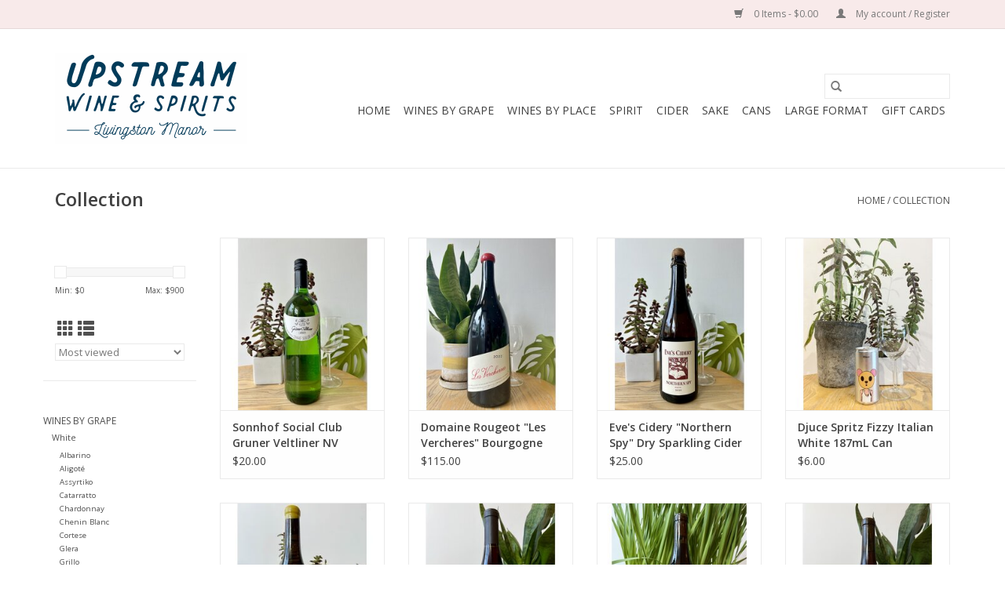

--- FILE ---
content_type: text/html;charset=utf-8
request_url: https://shop.upstreamwine.com/collection/
body_size: 14560
content:
<!DOCTYPE html>
<html lang="us">
  <head>
    <meta charset="utf-8"/>
<!-- [START] 'blocks/head.rain' -->
<!--

  (c) 2008-2026 Lightspeed Netherlands B.V.
  http://www.lightspeedhq.com
  Generated: 22-01-2026 @ 07:51:30

-->
<link rel="canonical" href="https://shop.upstreamwine.com/collection/"/>
<link rel="next" href="https://shop.upstreamwine.com/collection/page2.html"/>
<link rel="alternate" href="https://shop.upstreamwine.com/index.rss" type="application/rss+xml" title="New products"/>
<meta name="robots" content="noodp,noydir"/>
<meta property="og:url" content="https://shop.upstreamwine.com/collection/?source=facebook"/>
<meta property="og:site_name" content="Upstream Wine and Spirits"/>
<meta property="og:title" content="Collection"/>
<meta property="og:description" content="A thoughtful wine and spirits shop in the Catskills."/>
<!--[if lt IE 9]>
<script src="https://cdn.shoplightspeed.com/assets/html5shiv.js?2025-02-20"></script>
<![endif]-->
<!-- [END] 'blocks/head.rain' -->
    <title>Collection - Upstream Wine and Spirits</title>
    <meta name="description" content="A thoughtful wine and spirits shop in the Catskills." />
    <meta name="keywords" content="Collection, natural wine, organic wine, sustainable wine, artisanal spirits, craft spirits<br />
" />
    <meta http-equiv="X-UA-Compatible" content="IE=edge,chrome=1">
    <meta name="viewport" content="width=device-width, initial-scale=1.0">
    <meta name="apple-mobile-web-app-capable" content="yes">
    <meta name="apple-mobile-web-app-status-bar-style" content="black">

    <link rel="shortcut icon" href="https://cdn.shoplightspeed.com/shops/632946/themes/3581/assets/favicon.ico?20240403195911" type="image/x-icon" />
    <link href='//fonts.googleapis.com/css?family=Open%20Sans:400,300,600' rel='stylesheet' type='text/css'>
    <link href='//fonts.googleapis.com/css?family=Open%20Sans:400,300,600' rel='stylesheet' type='text/css'>
    <link rel="shortcut icon" href="https://cdn.shoplightspeed.com/shops/632946/themes/3581/assets/favicon.ico?20240403195911" type="image/x-icon" />
    <link rel="stylesheet" href="https://cdn.shoplightspeed.com/shops/632946/themes/3581/assets/bootstrap-min.css?2024040320100120200921071828" />
    <link rel="stylesheet" href="https://cdn.shoplightspeed.com/shops/632946/themes/3581/assets/style.css?2024040320100120200921071828" />
    <link rel="stylesheet" href="https://cdn.shoplightspeed.com/shops/632946/themes/3581/assets/settings.css?2024040320100120200921071828" />
    <link rel="stylesheet" href="https://cdn.shoplightspeed.com/assets/gui-2-0.css?2025-02-20" />
    <link rel="stylesheet" href="https://cdn.shoplightspeed.com/assets/gui-responsive-2-0.css?2025-02-20" />
    <link rel="stylesheet" href="https://cdn.shoplightspeed.com/shops/632946/themes/3581/assets/custom.css?2024040320100120200921071828" />
    
    <script src="https://cdn.shoplightspeed.com/assets/jquery-1-9-1.js?2025-02-20"></script>
    <script src="https://cdn.shoplightspeed.com/assets/jquery-ui-1-10-1.js?2025-02-20"></script>

    <script type="text/javascript" src="https://cdn.shoplightspeed.com/shops/632946/themes/3581/assets/global.js?2024040320100120200921071828"></script>
		<script type="text/javascript" src="https://cdn.shoplightspeed.com/shops/632946/themes/3581/assets/bootstrap-min.js?2024040320100120200921071828"></script>
    <script type="text/javascript" src="https://cdn.shoplightspeed.com/shops/632946/themes/3581/assets/jcarousel.js?2024040320100120200921071828"></script>
    <script type="text/javascript" src="https://cdn.shoplightspeed.com/assets/gui.js?2025-02-20"></script>
    <script type="text/javascript" src="https://cdn.shoplightspeed.com/assets/gui-responsive-2-0.js?2025-02-20"></script>

    <script type="text/javascript" src="https://cdn.shoplightspeed.com/shops/632946/themes/3581/assets/share42.js?2024040320100120200921071828"></script>

    <!--[if lt IE 9]>
    <link rel="stylesheet" href="https://cdn.shoplightspeed.com/shops/632946/themes/3581/assets/style-ie.css?2024040320100120200921071828" />
    <![endif]-->
    <link rel="stylesheet" media="print" href="https://cdn.shoplightspeed.com/shops/632946/themes/3581/assets/print-min.css?2024040320100120200921071828" />
  </head>
  <body>
    <header>
  <div class="topnav">
    <div class="container">
      
      <div class="right">
        <span role="region" aria-label="Cart">
          <a href="https://shop.upstreamwine.com/cart/" title="Cart" class="cart">
            <span class="glyphicon glyphicon-shopping-cart"></span>
            0 Items - $0.00
          </a>
        </span>
        <span>
          <a href="https://shop.upstreamwine.com/account/" title="My account" class="my-account">
            <span class="glyphicon glyphicon-user"></span>
                        	My account / Register
                      </a>
        </span>
      </div>
    </div>
  </div>

  <div class="navigation container">
    <div class="align">
      <div class="burger">
        <button type="button" aria-label="Open menu">
          <img src="https://cdn.shoplightspeed.com/shops/632946/themes/3581/assets/hamburger.png?20240403195911" width="32" height="32" alt="Menu">
        </button>
      </div>

              <div class="vertical logo">
          <a href="https://shop.upstreamwine.com/" title="Upstream Wine and Spirits">
            <img src="https://cdn.shoplightspeed.com/shops/632946/themes/3581/v/535646/assets/logo.png?20240403200959" alt="Upstream Wine and Spirits" />
          </a>
        </div>
      
      <nav class="nonbounce desktop vertical">
        <form action="https://shop.upstreamwine.com/search/" method="get" id="formSearch" role="search">
          <input type="text" name="q" autocomplete="off" value="" aria-label="Search" />
          <button type="submit" class="search-btn" title="Search">
            <span class="glyphicon glyphicon-search"></span>
          </button>
        </form>
        <ul region="navigation" aria-label=Navigation menu>
          <li class="item home ">
            <a class="itemLink" href="https://shop.upstreamwine.com/">Home</a>
          </li>
          
                    	<li class="item sub">
              <a class="itemLink" href="https://shop.upstreamwine.com/wines-by-grape/" title="Wines by grape">
                Wines by grape
              </a>
                            	<span class="glyphicon glyphicon-play"></span>
                <ul class="subnav">
                                      <li class="subitem">
                      <a class="subitemLink" href="https://shop.upstreamwine.com/wines-by-grape/white/" title="White">White</a>
                                              <ul class="subnav">
                                                      <li class="subitem">
                              <a class="subitemLink" href="https://shop.upstreamwine.com/wines-by-grape/white/albarino/" title="Albarino">Albarino</a>
                            </li>
                                                      <li class="subitem">
                              <a class="subitemLink" href="https://shop.upstreamwine.com/wines-by-grape/white/aligote/" title="Aligoté">Aligoté</a>
                            </li>
                                                      <li class="subitem">
                              <a class="subitemLink" href="https://shop.upstreamwine.com/wines-by-grape/white/assyrtiko/" title="Assyrtiko">Assyrtiko</a>
                            </li>
                                                      <li class="subitem">
                              <a class="subitemLink" href="https://shop.upstreamwine.com/wines-by-grape/white/catarratto/" title="Catarratto">Catarratto</a>
                            </li>
                                                      <li class="subitem">
                              <a class="subitemLink" href="https://shop.upstreamwine.com/wines-by-grape/white/chardonnay/" title="Chardonnay">Chardonnay</a>
                            </li>
                                                      <li class="subitem">
                              <a class="subitemLink" href="https://shop.upstreamwine.com/wines-by-grape/white/chenin-blanc/" title="Chenin Blanc">Chenin Blanc</a>
                            </li>
                                                      <li class="subitem">
                              <a class="subitemLink" href="https://shop.upstreamwine.com/wines-by-grape/white/cortese/" title="Cortese">Cortese</a>
                            </li>
                                                      <li class="subitem">
                              <a class="subitemLink" href="https://shop.upstreamwine.com/wines-by-grape/white/glera/" title="Glera">Glera</a>
                            </li>
                                                      <li class="subitem">
                              <a class="subitemLink" href="https://shop.upstreamwine.com/wines-by-grape/white/grillo/" title="Grillo">Grillo</a>
                            </li>
                                                      <li class="subitem">
                              <a class="subitemLink" href="https://shop.upstreamwine.com/wines-by-grape/white/gruner-veltliner/" title="Gruner Veltliner">Gruner Veltliner</a>
                            </li>
                                                      <li class="subitem">
                              <a class="subitemLink" href="https://shop.upstreamwine.com/wines-by-grape/white/melon-de-bourgogne/" title="Melon de Bourgogne">Melon de Bourgogne</a>
                            </li>
                                                      <li class="subitem">
                              <a class="subitemLink" href="https://shop.upstreamwine.com/wines-by-grape/white/muscat/" title="Muscat">Muscat</a>
                            </li>
                                                      <li class="subitem">
                              <a class="subitemLink" href="https://shop.upstreamwine.com/wines-by-grape/white/palomino/" title="Palomino">Palomino</a>
                            </li>
                                                      <li class="subitem">
                              <a class="subitemLink" href="https://shop.upstreamwine.com/wines-by-grape/white/pinot-grigio-gris/" title="Pinot Grigio/Gris">Pinot Grigio/Gris</a>
                            </li>
                                                      <li class="subitem">
                              <a class="subitemLink" href="https://shop.upstreamwine.com/wines-by-grape/white/riesling/" title="Riesling">Riesling</a>
                            </li>
                                                      <li class="subitem">
                              <a class="subitemLink" href="https://shop.upstreamwine.com/wines-by-grape/white/sauvignon-blanc/" title="Sauvignon Blanc">Sauvignon Blanc</a>
                            </li>
                                                      <li class="subitem">
                              <a class="subitemLink" href="https://shop.upstreamwine.com/wines-by-grape/white/verdicchio/" title="Verdicchio">Verdicchio</a>
                            </li>
                                                      <li class="subitem">
                              <a class="subitemLink" href="https://shop.upstreamwine.com/wines-by-grape/white/vermentino/" title="Vermentino">Vermentino</a>
                            </li>
                                                      <li class="subitem">
                              <a class="subitemLink" href="https://shop.upstreamwine.com/wines-by-grape/white/viura/" title="Viura">Viura</a>
                            </li>
                                                      <li class="subitem">
                              <a class="subitemLink" href="https://shop.upstreamwine.com/wines-by-grape/white/white-blend/" title="White Blend">White Blend</a>
                            </li>
                                                      <li class="subitem">
                              <a class="subitemLink" href="https://shop.upstreamwine.com/wines-by-grape/white/xarel-lo/" title="Xarel-lo">Xarel-lo</a>
                            </li>
                                                      <li class="subitem">
                              <a class="subitemLink" href="https://shop.upstreamwine.com/wines-by-grape/white/savagnin/" title="Savagnin">Savagnin</a>
                            </li>
                                                      <li class="subitem">
                              <a class="subitemLink" href="https://shop.upstreamwine.com/wines-by-grape/white/welschriesling/" title="Welschriesling">Welschriesling</a>
                            </li>
                                                  </ul>
                                          </li>
                	                    <li class="subitem">
                      <a class="subitemLink" href="https://shop.upstreamwine.com/wines-by-grape/red/" title="Red">Red</a>
                                              <ul class="subnav">
                                                      <li class="subitem">
                              <a class="subitemLink" href="https://shop.upstreamwine.com/wines-by-grape/red/barbera/" title="Barbera">Barbera</a>
                            </li>
                                                      <li class="subitem">
                              <a class="subitemLink" href="https://shop.upstreamwine.com/wines-by-grape/red/bordeaux-blend/" title="Bordeaux Blend">Bordeaux Blend</a>
                            </li>
                                                      <li class="subitem">
                              <a class="subitemLink" href="https://shop.upstreamwine.com/wines-by-grape/red/cabernet-franc/" title="Cabernet Franc">Cabernet Franc</a>
                            </li>
                                                      <li class="subitem">
                              <a class="subitemLink" href="https://shop.upstreamwine.com/wines-by-grape/red/cabernet-sauvignon/" title="Cabernet Sauvignon">Cabernet Sauvignon</a>
                            </li>
                                                      <li class="subitem">
                              <a class="subitemLink" href="https://shop.upstreamwine.com/wines-by-grape/red/carignan/" title="Carignan">Carignan</a>
                            </li>
                                                      <li class="subitem">
                              <a class="subitemLink" href="https://shop.upstreamwine.com/wines-by-grape/red/cinsault/" title="Cinsault">Cinsault</a>
                            </li>
                                                      <li class="subitem">
                              <a class="subitemLink" href="https://shop.upstreamwine.com/wines-by-grape/red/dolcetto/" title="Dolcetto">Dolcetto</a>
                            </li>
                                                      <li class="subitem">
                              <a class="subitemLink" href="https://shop.upstreamwine.com/wines-by-grape/red/frappato/" title="Frappato">Frappato</a>
                            </li>
                                                      <li class="subitem">
                              <a class="subitemLink" href="https://shop.upstreamwine.com/wines-by-grape/red/gamay/" title="Gamay">Gamay</a>
                            </li>
                                                      <li class="subitem">
                              <a class="subitemLink" href="https://shop.upstreamwine.com/wines-by-grape/red/garnacha-grenache/" title="Garnacha/ Grenache">Garnacha/ Grenache</a>
                            </li>
                                                      <li class="subitem">
                              <a class="subitemLink" href="https://shop.upstreamwine.com/wines-by-grape/red/listan-negro/" title="Listán Negro">Listán Negro</a>
                            </li>
                                                      <li class="subitem">
                              <a class="subitemLink" href="https://shop.upstreamwine.com/wines-by-grape/red/malbec/" title="Malbec">Malbec</a>
                            </li>
                                                      <li class="subitem">
                              <a class="subitemLink" href="https://shop.upstreamwine.com/wines-by-grape/red/mencia/" title="Mencia">Mencia</a>
                            </li>
                                                      <li class="subitem">
                              <a class="subitemLink" href="https://shop.upstreamwine.com/wines-by-grape/red/merlot/" title="Merlot">Merlot</a>
                            </li>
                                                      <li class="subitem">
                              <a class="subitemLink" href="https://shop.upstreamwine.com/wines-by-grape/red/montepulciano/" title="Montepulciano">Montepulciano</a>
                            </li>
                                                      <li class="subitem">
                              <a class="subitemLink" href="https://shop.upstreamwine.com/wines-by-grape/red/nebbiolo/" title="Nebbiolo">Nebbiolo</a>
                            </li>
                                                      <li class="subitem">
                              <a class="subitemLink" href="https://shop.upstreamwine.com/wines-by-grape/red/nerello-mascalese/" title="Nerello Mascalese">Nerello Mascalese</a>
                            </li>
                                                      <li class="subitem">
                              <a class="subitemLink" href="https://shop.upstreamwine.com/wines-by-grape/red/nero-davola/" title="Nero d&#039;Avola">Nero d&#039;Avola</a>
                            </li>
                                                      <li class="subitem">
                              <a class="subitemLink" href="https://shop.upstreamwine.com/wines-by-grape/red/pais/" title="Pais">Pais</a>
                            </li>
                                                      <li class="subitem">
                              <a class="subitemLink" href="https://shop.upstreamwine.com/wines-by-grape/red/pelaverga/" title="Pelaverga">Pelaverga</a>
                            </li>
                                                      <li class="subitem">
                              <a class="subitemLink" href="https://shop.upstreamwine.com/wines-by-grape/red/pinot-noir/" title="Pinot Noir">Pinot Noir</a>
                            </li>
                                                      <li class="subitem">
                              <a class="subitemLink" href="https://shop.upstreamwine.com/wines-by-grape/red/poulsard/" title="Poulsard">Poulsard</a>
                            </li>
                                                      <li class="subitem">
                              <a class="subitemLink" href="https://shop.upstreamwine.com/wines-by-grape/red/red-blend/" title="Red Blend">Red Blend</a>
                            </li>
                                                      <li class="subitem">
                              <a class="subitemLink" href="https://shop.upstreamwine.com/wines-by-grape/red/rhone-blend/" title="Rhone Blend">Rhone Blend</a>
                            </li>
                                                      <li class="subitem">
                              <a class="subitemLink" href="https://shop.upstreamwine.com/wines-by-grape/red/st-laurent/" title="St. Laurent">St. Laurent</a>
                            </li>
                                                      <li class="subitem">
                              <a class="subitemLink" href="https://shop.upstreamwine.com/wines-by-grape/red/sangiovese/" title="Sangiovese">Sangiovese</a>
                            </li>
                                                      <li class="subitem">
                              <a class="subitemLink" href="https://shop.upstreamwine.com/wines-by-grape/red/sumoll/" title="Sumoll">Sumoll</a>
                            </li>
                                                      <li class="subitem">
                              <a class="subitemLink" href="https://shop.upstreamwine.com/wines-by-grape/red/syrah/" title="Syrah">Syrah</a>
                            </li>
                                                      <li class="subitem">
                              <a class="subitemLink" href="https://shop.upstreamwine.com/wines-by-grape/red/tempranillo/" title="Tempranillo">Tempranillo</a>
                            </li>
                                                      <li class="subitem">
                              <a class="subitemLink" href="https://shop.upstreamwine.com/wines-by-grape/red/trepat/" title="Trepat">Trepat</a>
                            </li>
                                                      <li class="subitem">
                              <a class="subitemLink" href="https://shop.upstreamwine.com/wines-by-grape/red/trollinger/" title="Trollinger">Trollinger</a>
                            </li>
                                                      <li class="subitem">
                              <a class="subitemLink" href="https://shop.upstreamwine.com/wines-by-grape/red/trousseau/" title="Trousseau">Trousseau</a>
                            </li>
                                                      <li class="subitem">
                              <a class="subitemLink" href="https://shop.upstreamwine.com/wines-by-grape/red/zinfandel/" title="Zinfandel">Zinfandel</a>
                            </li>
                                                      <li class="subitem">
                              <a class="subitemLink" href="https://shop.upstreamwine.com/wines-by-grape/red/mondeuse/" title="Mondeuse">Mondeuse</a>
                            </li>
                                                  </ul>
                                          </li>
                	                    <li class="subitem">
                      <a class="subitemLink" href="https://shop.upstreamwine.com/wines-by-grape/sparkling/" title="Sparkling">Sparkling</a>
                                              <ul class="subnav">
                                                      <li class="subitem">
                              <a class="subitemLink" href="https://shop.upstreamwine.com/wines-by-grape/sparkling/cava/" title="Cava">Cava</a>
                            </li>
                                                      <li class="subitem">
                              <a class="subitemLink" href="https://shop.upstreamwine.com/wines-by-grape/sparkling/champagne/" title="Champagne">Champagne</a>
                            </li>
                                                      <li class="subitem">
                              <a class="subitemLink" href="https://shop.upstreamwine.com/wines-by-grape/sparkling/lambrusco/" title="Lambrusco">Lambrusco</a>
                            </li>
                                                      <li class="subitem">
                              <a class="subitemLink" href="https://shop.upstreamwine.com/wines-by-grape/sparkling/pet-nat/" title="Pet Nat">Pet Nat</a>
                            </li>
                                                      <li class="subitem">
                              <a class="subitemLink" href="https://shop.upstreamwine.com/wines-by-grape/sparkling/prosecco/" title="Prosecco">Prosecco</a>
                            </li>
                                                      <li class="subitem">
                              <a class="subitemLink" href="https://shop.upstreamwine.com/wines-by-grape/sparkling/rose/" title="Rosé">Rosé</a>
                            </li>
                                                  </ul>
                                          </li>
                	                    <li class="subitem">
                      <a class="subitemLink" href="https://shop.upstreamwine.com/wines-by-grape/rose/" title="Rosé">Rosé</a>
                                          </li>
                	                    <li class="subitem">
                      <a class="subitemLink" href="https://shop.upstreamwine.com/wines-by-grape/fortified/" title="Fortified">Fortified</a>
                                              <ul class="subnav">
                                                      <li class="subitem">
                              <a class="subitemLink" href="https://shop.upstreamwine.com/wines-by-grape/fortified/dessert/" title="Dessert">Dessert</a>
                            </li>
                                                      <li class="subitem">
                              <a class="subitemLink" href="https://shop.upstreamwine.com/wines-by-grape/fortified/port/" title="Port">Port</a>
                            </li>
                                                      <li class="subitem">
                              <a class="subitemLink" href="https://shop.upstreamwine.com/wines-by-grape/fortified/sherry/" title="Sherry">Sherry</a>
                            </li>
                                                  </ul>
                                          </li>
                	                    <li class="subitem">
                      <a class="subitemLink" href="https://shop.upstreamwine.com/wines-by-grape/orange/" title="Orange">Orange</a>
                                          </li>
                	                    <li class="subitem">
                      <a class="subitemLink" href="https://shop.upstreamwine.com/wines-by-grape/large-format/" title="Large Format">Large Format</a>
                                          </li>
                	                    <li class="subitem">
                      <a class="subitemLink" href="https://shop.upstreamwine.com/wines-by-grape/non-alcoholic/" title="Non-Alcoholic">Non-Alcoholic</a>
                                          </li>
                	              	</ul>
                          </li>
                    	<li class="item sub">
              <a class="itemLink" href="https://shop.upstreamwine.com/wines-by-place/" title="Wines by place">
                Wines by place
              </a>
                            	<span class="glyphicon glyphicon-play"></span>
                <ul class="subnav">
                                      <li class="subitem">
                      <a class="subitemLink" href="https://shop.upstreamwine.com/wines-by-place/austria/" title="Austria">Austria</a>
                                          </li>
                	                    <li class="subitem">
                      <a class="subitemLink" href="https://shop.upstreamwine.com/wines-by-place/chile/" title="Chile">Chile</a>
                                          </li>
                	                    <li class="subitem">
                      <a class="subitemLink" href="https://shop.upstreamwine.com/wines-by-place/france/" title="France">France</a>
                                              <ul class="subnav">
                                                      <li class="subitem">
                              <a class="subitemLink" href="https://shop.upstreamwine.com/wines-by-place/france/alsace/" title="Alsace">Alsace</a>
                            </li>
                                                      <li class="subitem">
                              <a class="subitemLink" href="https://shop.upstreamwine.com/wines-by-place/france/beaujolais/" title="Beaujolais">Beaujolais</a>
                            </li>
                                                      <li class="subitem">
                              <a class="subitemLink" href="https://shop.upstreamwine.com/wines-by-place/france/bordeaux/" title="Bordeaux">Bordeaux</a>
                            </li>
                                                      <li class="subitem">
                              <a class="subitemLink" href="https://shop.upstreamwine.com/wines-by-place/france/burgundy/" title="Burgundy">Burgundy</a>
                            </li>
                                                      <li class="subitem">
                              <a class="subitemLink" href="https://shop.upstreamwine.com/wines-by-place/france/champagne/" title="Champagne">Champagne</a>
                            </li>
                                                      <li class="subitem">
                              <a class="subitemLink" href="https://shop.upstreamwine.com/wines-by-place/france/jura/" title="Jura">Jura</a>
                            </li>
                                                      <li class="subitem">
                              <a class="subitemLink" href="https://shop.upstreamwine.com/wines-by-place/france/languedoc-roussillon/" title="Languedoc-Roussillon">Languedoc-Roussillon</a>
                            </li>
                                                      <li class="subitem">
                              <a class="subitemLink" href="https://shop.upstreamwine.com/wines-by-place/france/loire/" title="Loire">Loire</a>
                            </li>
                                                      <li class="subitem">
                              <a class="subitemLink" href="https://shop.upstreamwine.com/wines-by-place/france/provence/" title="Provence">Provence</a>
                            </li>
                                                      <li class="subitem">
                              <a class="subitemLink" href="https://shop.upstreamwine.com/wines-by-place/france/rhone/" title="Rhône">Rhône</a>
                            </li>
                                                      <li class="subitem">
                              <a class="subitemLink" href="https://shop.upstreamwine.com/wines-by-place/france/sud-ouest/" title="Sud-Ouest">Sud-Ouest</a>
                            </li>
                                                  </ul>
                                          </li>
                	                    <li class="subitem">
                      <a class="subitemLink" href="https://shop.upstreamwine.com/wines-by-place/germany/" title="Germany">Germany</a>
                                          </li>
                	                    <li class="subitem">
                      <a class="subitemLink" href="https://shop.upstreamwine.com/wines-by-place/greece/" title="Greece">Greece</a>
                                          </li>
                	                    <li class="subitem">
                      <a class="subitemLink" href="https://shop.upstreamwine.com/wines-by-place/italy/" title="Italy">Italy</a>
                                              <ul class="subnav">
                                                      <li class="subitem">
                              <a class="subitemLink" href="https://shop.upstreamwine.com/wines-by-place/italy/abruzzo/" title="Abruzzo">Abruzzo</a>
                            </li>
                                                      <li class="subitem">
                              <a class="subitemLink" href="https://shop.upstreamwine.com/wines-by-place/italy/campania/" title="Campania">Campania</a>
                            </li>
                                                      <li class="subitem">
                              <a class="subitemLink" href="https://shop.upstreamwine.com/wines-by-place/italy/emilia-romagna/" title="Emilia-Romagna">Emilia-Romagna</a>
                            </li>
                                                      <li class="subitem">
                              <a class="subitemLink" href="https://shop.upstreamwine.com/wines-by-place/italy/friuli-venezia-giulia/" title="Friuli-Venezia Giulia">Friuli-Venezia Giulia</a>
                            </li>
                                                      <li class="subitem">
                              <a class="subitemLink" href="https://shop.upstreamwine.com/wines-by-place/italy/lombardy/" title="Lombardy">Lombardy</a>
                            </li>
                                                      <li class="subitem">
                              <a class="subitemLink" href="https://shop.upstreamwine.com/wines-by-place/italy/marche/" title="Marche">Marche</a>
                            </li>
                                                      <li class="subitem">
                              <a class="subitemLink" href="https://shop.upstreamwine.com/wines-by-place/italy/piedmont/" title="Piedmont">Piedmont</a>
                            </li>
                                                      <li class="subitem">
                              <a class="subitemLink" href="https://shop.upstreamwine.com/wines-by-place/italy/sicily/" title="Sicily">Sicily</a>
                            </li>
                                                      <li class="subitem">
                              <a class="subitemLink" href="https://shop.upstreamwine.com/wines-by-place/italy/tuscany/" title="Tuscany">Tuscany</a>
                            </li>
                                                      <li class="subitem">
                              <a class="subitemLink" href="https://shop.upstreamwine.com/wines-by-place/italy/veneto/" title="Veneto">Veneto</a>
                            </li>
                                                  </ul>
                                          </li>
                	                    <li class="subitem">
                      <a class="subitemLink" href="https://shop.upstreamwine.com/wines-by-place/new-zealand/" title="New Zealand">New Zealand</a>
                                          </li>
                	                    <li class="subitem">
                      <a class="subitemLink" href="https://shop.upstreamwine.com/wines-by-place/portugal/" title="Portugal">Portugal</a>
                                          </li>
                	                    <li class="subitem">
                      <a class="subitemLink" href="https://shop.upstreamwine.com/wines-by-place/south-africa/" title="South Africa">South Africa</a>
                                          </li>
                	                    <li class="subitem">
                      <a class="subitemLink" href="https://shop.upstreamwine.com/wines-by-place/spain/" title="Spain">Spain</a>
                                              <ul class="subnav">
                                                      <li class="subitem">
                              <a class="subitemLink" href="https://shop.upstreamwine.com/wines-by-place/spain/andalucia/" title="Andalucía">Andalucía</a>
                            </li>
                                                      <li class="subitem">
                              <a class="subitemLink" href="https://shop.upstreamwine.com/wines-by-place/spain/basque/" title="Basque">Basque</a>
                            </li>
                                                      <li class="subitem">
                              <a class="subitemLink" href="https://shop.upstreamwine.com/wines-by-place/spain/canary-islands/" title="Canary Islands">Canary Islands</a>
                            </li>
                                                      <li class="subitem">
                              <a class="subitemLink" href="https://shop.upstreamwine.com/wines-by-place/spain/castilla-la-mancha/" title=" Castilla-La Mancha"> Castilla-La Mancha</a>
                            </li>
                                                      <li class="subitem">
                              <a class="subitemLink" href="https://shop.upstreamwine.com/wines-by-place/spain/castilla-y-leon/" title="Castilla y León">Castilla y León</a>
                            </li>
                                                      <li class="subitem">
                              <a class="subitemLink" href="https://shop.upstreamwine.com/wines-by-place/spain/catalunya/" title="Catalunya">Catalunya</a>
                            </li>
                                                      <li class="subitem">
                              <a class="subitemLink" href="https://shop.upstreamwine.com/wines-by-place/spain/galicia/" title="Galicia">Galicia</a>
                            </li>
                                                      <li class="subitem">
                              <a class="subitemLink" href="https://shop.upstreamwine.com/wines-by-place/spain/rioja/" title="Rioja">Rioja</a>
                            </li>
                                                  </ul>
                                          </li>
                	                    <li class="subitem">
                      <a class="subitemLink" href="https://shop.upstreamwine.com/wines-by-place/united-states/" title="United States">United States</a>
                                              <ul class="subnav">
                                                      <li class="subitem">
                              <a class="subitemLink" href="https://shop.upstreamwine.com/wines-by-place/united-states/california/" title="California">California</a>
                            </li>
                                                      <li class="subitem">
                              <a class="subitemLink" href="https://shop.upstreamwine.com/wines-by-place/united-states/new-york/" title="New York">New York</a>
                            </li>
                                                      <li class="subitem">
                              <a class="subitemLink" href="https://shop.upstreamwine.com/wines-by-place/united-states/oregon/" title="Oregon">Oregon</a>
                            </li>
                                                  </ul>
                                          </li>
                	              	</ul>
                          </li>
                    	<li class="item sub">
              <a class="itemLink" href="https://shop.upstreamwine.com/spirit/" title="Spirit">
                Spirit
              </a>
                            	<span class="glyphicon glyphicon-play"></span>
                <ul class="subnav">
                                      <li class="subitem">
                      <a class="subitemLink" href="https://shop.upstreamwine.com/spirit/agave/" title="Agave">Agave</a>
                                              <ul class="subnav">
                                                      <li class="subitem">
                              <a class="subitemLink" href="https://shop.upstreamwine.com/spirit/agave/mezcal/" title="Mezcal">Mezcal</a>
                            </li>
                                                      <li class="subitem">
                              <a class="subitemLink" href="https://shop.upstreamwine.com/spirit/agave/tequila/" title="Tequila">Tequila</a>
                            </li>
                                                  </ul>
                                          </li>
                	                    <li class="subitem">
                      <a class="subitemLink" href="https://shop.upstreamwine.com/spirit/amaro/" title="Amaro">Amaro</a>
                                          </li>
                	                    <li class="subitem">
                      <a class="subitemLink" href="https://shop.upstreamwine.com/spirit/aperitif/" title="Aperitif">Aperitif</a>
                                          </li>
                	                    <li class="subitem">
                      <a class="subitemLink" href="https://shop.upstreamwine.com/spirit/brandy/" title="Brandy">Brandy</a>
                                          </li>
                	                    <li class="subitem">
                      <a class="subitemLink" href="https://shop.upstreamwine.com/spirit/gin/" title="Gin">Gin</a>
                                          </li>
                	                    <li class="subitem">
                      <a class="subitemLink" href="https://shop.upstreamwine.com/spirit/liqueur/" title="Liqueur">Liqueur</a>
                                          </li>
                	                    <li class="subitem">
                      <a class="subitemLink" href="https://shop.upstreamwine.com/spirit/misc/" title="Misc.">Misc.</a>
                                          </li>
                	                    <li class="subitem">
                      <a class="subitemLink" href="https://shop.upstreamwine.com/spirit/rum/" title="Rum">Rum</a>
                                          </li>
                	                    <li class="subitem">
                      <a class="subitemLink" href="https://shop.upstreamwine.com/spirit/vermouth/" title="Vermouth">Vermouth</a>
                                          </li>
                	                    <li class="subitem">
                      <a class="subitemLink" href="https://shop.upstreamwine.com/spirit/vodka/" title="Vodka">Vodka</a>
                                          </li>
                	                    <li class="subitem">
                      <a class="subitemLink" href="https://shop.upstreamwine.com/spirit/whiskey/" title="Whiskey">Whiskey</a>
                                              <ul class="subnav">
                                                      <li class="subitem">
                              <a class="subitemLink" href="https://shop.upstreamwine.com/spirit/whiskey/bourbon/" title="Bourbon">Bourbon</a>
                            </li>
                                                      <li class="subitem">
                              <a class="subitemLink" href="https://shop.upstreamwine.com/spirit/whiskey/rye/" title="Rye">Rye</a>
                            </li>
                                                      <li class="subitem">
                              <a class="subitemLink" href="https://shop.upstreamwine.com/spirit/whiskey/scotch/" title="Scotch">Scotch</a>
                            </li>
                                                  </ul>
                                          </li>
                	              	</ul>
                          </li>
                    	<li class="item sub">
              <a class="itemLink" href="https://shop.upstreamwine.com/cider/" title="Cider">
                Cider
              </a>
                            	<span class="glyphicon glyphicon-play"></span>
                <ul class="subnav">
                                      <li class="subitem">
                      <a class="subitemLink" href="https://shop.upstreamwine.com/cider/france/" title="France">France</a>
                                          </li>
                	                    <li class="subitem">
                      <a class="subitemLink" href="https://shop.upstreamwine.com/cider/spain/" title="Spain">Spain</a>
                                          </li>
                	                    <li class="subitem">
                      <a class="subitemLink" href="https://shop.upstreamwine.com/cider/united-states/" title="United States">United States</a>
                                              <ul class="subnav">
                                                      <li class="subitem">
                              <a class="subitemLink" href="https://shop.upstreamwine.com/cider/united-states/new-york/" title="New York">New York</a>
                            </li>
                                                  </ul>
                                          </li>
                	              	</ul>
                          </li>
                    	<li class="item">
              <a class="itemLink" href="https://shop.upstreamwine.com/sake/" title="Sake">
                Sake
              </a>
                          </li>
                    	<li class="item sub">
              <a class="itemLink" href="https://shop.upstreamwine.com/cans/" title="Cans">
                Cans
              </a>
                            	<span class="glyphicon glyphicon-play"></span>
                <ul class="subnav">
                                      <li class="subitem">
                      <a class="subitemLink" href="https://shop.upstreamwine.com/cans/cocktail/" title="Cocktail">Cocktail</a>
                                          </li>
                	                    <li class="subitem">
                      <a class="subitemLink" href="https://shop.upstreamwine.com/cans/spritz/" title="Spritz">Spritz</a>
                                          </li>
                	                    <li class="subitem">
                      <a class="subitemLink" href="https://shop.upstreamwine.com/cans/wine/" title="Wine">Wine</a>
                                          </li>
                	              	</ul>
                          </li>
                    	<li class="item">
              <a class="itemLink" href="https://shop.upstreamwine.com/large-format/" title="Large Format">
                Large Format
              </a>
                          </li>
          
                    <li class="item">
            <a class="itemLink" href="https://shop.upstreamwine.com/giftcard/" title="Gift cards">Gift cards</a>
          </li>
          
          
          
                  </ul>

        <span class="glyphicon glyphicon-remove"></span>
      </nav>
    </div>
  </div>
</header>

    <div class="wrapper">
      <div class="container content" role="main">
                <div class="page-title row">
  <div class="col-sm-6 col-md-6">
    <h1>Collection</h1>
  </div>
  <div class="col-sm-6 col-md-6 breadcrumbs text-right" role="nav" aria-label="Breadcrumbs">
  <a href="https://shop.upstreamwine.com/" title="Home">Home</a>

      / <a href="https://shop.upstreamwine.com/collection/" aria-current="true">Collection</a>
  </div>

  </div>
<div class="products row">
  <div class="col-md-2 sidebar" role="complementary">
    <div class="row sort">
      <form action="https://shop.upstreamwine.com/collection/" method="get" id="filter_form" class="col-xs-12 col-sm-12">
        <input type="hidden" name="mode" value="grid" id="filter_form_mode" />
        <input type="hidden" name="limit" value="24" id="filter_form_limit" />
        <input type="hidden" name="sort" value="popular" id="filter_form_sort" />
        <input type="hidden" name="max" value="900" id="filter_form_max" />
        <input type="hidden" name="min" value="0" id="filter_form_min" />

        <div class="price-filter" aria-hidden="true">
          <div class="sidebar-filter-slider">
            <div id="collection-filter-price"></div>
          </div>
          <div class="price-filter-range clear">
            <div class="min">Min: $<span>0</span></div>
            <div class="max">Max: $<span>900</span></div>
          </div>
        </div>

        <div class="modes hidden-xs hidden-sm">
          <a href="?mode=grid" aria-label="Grid view"><i class="glyphicon glyphicon-th" role="presentation"></i></a>
          <a href="?mode=list" aria-label="List view"><i class="glyphicon glyphicon-th-list" role="presentation"></i></a>
        </div>

        <select name="sort" onchange="$('#formSortModeLimit').submit();" aria-label="Sort by">
                    	<option value="popular" selected="selected">Most viewed</option>
                    	<option value="newest">Newest products</option>
                    	<option value="lowest">Lowest price</option>
                    	<option value="highest">Highest price</option>
                    	<option value="asc">Name ascending</option>
                    	<option value="desc">Name descending</option>
                  </select>

        
              </form>
  	</div>

      		<div class="row">
   			<ul>
    			    				<li class="item">
     					<a class="itemLink " href="https://shop.upstreamwine.com/wines-by-grape/" title="Wines by grape">
                Wines by grape
              </a>
      				      					<ul class="subnav">
        					        						<li class="subitem">
        							<a class="subitemLink " href="https://shop.upstreamwine.com/wines-by-grape/white/" title="White">
                        White
                      </a>
         							            						<ul class="subnav">
             							               							<li class="subitem">
                 							<a class="subitemLink" href="https://shop.upstreamwine.com/wines-by-grape/white/albarino/" title="Albarino">
                                Albarino
                              </a>
               							</li>
            							               							<li class="subitem">
                 							<a class="subitemLink" href="https://shop.upstreamwine.com/wines-by-grape/white/aligote/" title="Aligoté">
                                Aligoté
                              </a>
               							</li>
            							               							<li class="subitem">
                 							<a class="subitemLink" href="https://shop.upstreamwine.com/wines-by-grape/white/assyrtiko/" title="Assyrtiko">
                                Assyrtiko
                              </a>
               							</li>
            							               							<li class="subitem">
                 							<a class="subitemLink" href="https://shop.upstreamwine.com/wines-by-grape/white/catarratto/" title="Catarratto">
                                Catarratto
                              </a>
               							</li>
            							               							<li class="subitem">
                 							<a class="subitemLink" href="https://shop.upstreamwine.com/wines-by-grape/white/chardonnay/" title="Chardonnay">
                                Chardonnay
                              </a>
               							</li>
            							               							<li class="subitem">
                 							<a class="subitemLink" href="https://shop.upstreamwine.com/wines-by-grape/white/chenin-blanc/" title="Chenin Blanc">
                                Chenin Blanc
                              </a>
               							</li>
            							               							<li class="subitem">
                 							<a class="subitemLink" href="https://shop.upstreamwine.com/wines-by-grape/white/cortese/" title="Cortese">
                                Cortese
                              </a>
               							</li>
            							               							<li class="subitem">
                 							<a class="subitemLink" href="https://shop.upstreamwine.com/wines-by-grape/white/glera/" title="Glera">
                                Glera
                              </a>
               							</li>
            							               							<li class="subitem">
                 							<a class="subitemLink" href="https://shop.upstreamwine.com/wines-by-grape/white/grillo/" title="Grillo">
                                Grillo
                              </a>
               							</li>
            							               							<li class="subitem">
                 							<a class="subitemLink" href="https://shop.upstreamwine.com/wines-by-grape/white/gruner-veltliner/" title="Gruner Veltliner">
                                Gruner Veltliner
                              </a>
               							</li>
            							               							<li class="subitem">
                 							<a class="subitemLink" href="https://shop.upstreamwine.com/wines-by-grape/white/melon-de-bourgogne/" title="Melon de Bourgogne">
                                Melon de Bourgogne
                              </a>
               							</li>
            							               							<li class="subitem">
                 							<a class="subitemLink" href="https://shop.upstreamwine.com/wines-by-grape/white/muscat/" title="Muscat">
                                Muscat
                              </a>
               							</li>
            							               							<li class="subitem">
                 							<a class="subitemLink" href="https://shop.upstreamwine.com/wines-by-grape/white/palomino/" title="Palomino">
                                Palomino
                              </a>
               							</li>
            							               							<li class="subitem">
                 							<a class="subitemLink" href="https://shop.upstreamwine.com/wines-by-grape/white/pinot-grigio-gris/" title="Pinot Grigio/Gris">
                                Pinot Grigio/Gris
                              </a>
               							</li>
            							               							<li class="subitem">
                 							<a class="subitemLink" href="https://shop.upstreamwine.com/wines-by-grape/white/riesling/" title="Riesling">
                                Riesling
                              </a>
               							</li>
            							               							<li class="subitem">
                 							<a class="subitemLink" href="https://shop.upstreamwine.com/wines-by-grape/white/sauvignon-blanc/" title="Sauvignon Blanc">
                                Sauvignon Blanc
                              </a>
               							</li>
            							               							<li class="subitem">
                 							<a class="subitemLink" href="https://shop.upstreamwine.com/wines-by-grape/white/verdicchio/" title="Verdicchio">
                                Verdicchio
                              </a>
               							</li>
            							               							<li class="subitem">
                 							<a class="subitemLink" href="https://shop.upstreamwine.com/wines-by-grape/white/vermentino/" title="Vermentino">
                                Vermentino
                              </a>
               							</li>
            							               							<li class="subitem">
                 							<a class="subitemLink" href="https://shop.upstreamwine.com/wines-by-grape/white/viura/" title="Viura">
                                Viura
                              </a>
               							</li>
            							               							<li class="subitem">
                 							<a class="subitemLink" href="https://shop.upstreamwine.com/wines-by-grape/white/white-blend/" title="White Blend">
                                White Blend
                              </a>
               							</li>
            							               							<li class="subitem">
                 							<a class="subitemLink" href="https://shop.upstreamwine.com/wines-by-grape/white/xarel-lo/" title="Xarel-lo">
                                Xarel-lo
                              </a>
               							</li>
            							               							<li class="subitem">
                 							<a class="subitemLink" href="https://shop.upstreamwine.com/wines-by-grape/white/savagnin/" title="Savagnin">
                                Savagnin
                              </a>
               							</li>
            							               							<li class="subitem">
                 							<a class="subitemLink" href="https://shop.upstreamwine.com/wines-by-grape/white/welschriesling/" title="Welschriesling">
                                Welschriesling
                              </a>
               							</li>
            							            						</ul>
            					        						</li>
        					        						<li class="subitem">
        							<a class="subitemLink " href="https://shop.upstreamwine.com/wines-by-grape/red/" title="Red">
                        Red
                      </a>
         							            						<ul class="subnav">
             							               							<li class="subitem">
                 							<a class="subitemLink" href="https://shop.upstreamwine.com/wines-by-grape/red/barbera/" title="Barbera">
                                Barbera
                              </a>
               							</li>
            							               							<li class="subitem">
                 							<a class="subitemLink" href="https://shop.upstreamwine.com/wines-by-grape/red/bordeaux-blend/" title="Bordeaux Blend">
                                Bordeaux Blend
                              </a>
               							</li>
            							               							<li class="subitem">
                 							<a class="subitemLink" href="https://shop.upstreamwine.com/wines-by-grape/red/cabernet-franc/" title="Cabernet Franc">
                                Cabernet Franc
                              </a>
               							</li>
            							               							<li class="subitem">
                 							<a class="subitemLink" href="https://shop.upstreamwine.com/wines-by-grape/red/cabernet-sauvignon/" title="Cabernet Sauvignon">
                                Cabernet Sauvignon
                              </a>
               							</li>
            							               							<li class="subitem">
                 							<a class="subitemLink" href="https://shop.upstreamwine.com/wines-by-grape/red/carignan/" title="Carignan">
                                Carignan
                              </a>
               							</li>
            							               							<li class="subitem">
                 							<a class="subitemLink" href="https://shop.upstreamwine.com/wines-by-grape/red/cinsault/" title="Cinsault">
                                Cinsault
                              </a>
               							</li>
            							               							<li class="subitem">
                 							<a class="subitemLink" href="https://shop.upstreamwine.com/wines-by-grape/red/dolcetto/" title="Dolcetto">
                                Dolcetto
                              </a>
               							</li>
            							               							<li class="subitem">
                 							<a class="subitemLink" href="https://shop.upstreamwine.com/wines-by-grape/red/frappato/" title="Frappato">
                                Frappato
                              </a>
               							</li>
            							               							<li class="subitem">
                 							<a class="subitemLink" href="https://shop.upstreamwine.com/wines-by-grape/red/gamay/" title="Gamay">
                                Gamay
                              </a>
               							</li>
            							               							<li class="subitem">
                 							<a class="subitemLink" href="https://shop.upstreamwine.com/wines-by-grape/red/garnacha-grenache/" title="Garnacha/ Grenache">
                                Garnacha/ Grenache
                              </a>
               							</li>
            							               							<li class="subitem">
                 							<a class="subitemLink" href="https://shop.upstreamwine.com/wines-by-grape/red/listan-negro/" title="Listán Negro">
                                Listán Negro
                              </a>
               							</li>
            							               							<li class="subitem">
                 							<a class="subitemLink" href="https://shop.upstreamwine.com/wines-by-grape/red/malbec/" title="Malbec">
                                Malbec
                              </a>
               							</li>
            							               							<li class="subitem">
                 							<a class="subitemLink" href="https://shop.upstreamwine.com/wines-by-grape/red/mencia/" title="Mencia">
                                Mencia
                              </a>
               							</li>
            							               							<li class="subitem">
                 							<a class="subitemLink" href="https://shop.upstreamwine.com/wines-by-grape/red/merlot/" title="Merlot">
                                Merlot
                              </a>
               							</li>
            							               							<li class="subitem">
                 							<a class="subitemLink" href="https://shop.upstreamwine.com/wines-by-grape/red/montepulciano/" title="Montepulciano">
                                Montepulciano
                              </a>
               							</li>
            							               							<li class="subitem">
                 							<a class="subitemLink" href="https://shop.upstreamwine.com/wines-by-grape/red/nebbiolo/" title="Nebbiolo">
                                Nebbiolo
                              </a>
               							</li>
            							               							<li class="subitem">
                 							<a class="subitemLink" href="https://shop.upstreamwine.com/wines-by-grape/red/nerello-mascalese/" title="Nerello Mascalese">
                                Nerello Mascalese
                              </a>
               							</li>
            							               							<li class="subitem">
                 							<a class="subitemLink" href="https://shop.upstreamwine.com/wines-by-grape/red/nero-davola/" title="Nero d&#039;Avola">
                                Nero d&#039;Avola
                              </a>
               							</li>
            							               							<li class="subitem">
                 							<a class="subitemLink" href="https://shop.upstreamwine.com/wines-by-grape/red/pais/" title="Pais">
                                Pais
                              </a>
               							</li>
            							               							<li class="subitem">
                 							<a class="subitemLink" href="https://shop.upstreamwine.com/wines-by-grape/red/pelaverga/" title="Pelaverga">
                                Pelaverga
                              </a>
               							</li>
            							               							<li class="subitem">
                 							<a class="subitemLink" href="https://shop.upstreamwine.com/wines-by-grape/red/pinot-noir/" title="Pinot Noir">
                                Pinot Noir
                              </a>
               							</li>
            							               							<li class="subitem">
                 							<a class="subitemLink" href="https://shop.upstreamwine.com/wines-by-grape/red/poulsard/" title="Poulsard">
                                Poulsard
                              </a>
               							</li>
            							               							<li class="subitem">
                 							<a class="subitemLink" href="https://shop.upstreamwine.com/wines-by-grape/red/red-blend/" title="Red Blend">
                                Red Blend
                              </a>
               							</li>
            							               							<li class="subitem">
                 							<a class="subitemLink" href="https://shop.upstreamwine.com/wines-by-grape/red/rhone-blend/" title="Rhone Blend">
                                Rhone Blend
                              </a>
               							</li>
            							               							<li class="subitem">
                 							<a class="subitemLink" href="https://shop.upstreamwine.com/wines-by-grape/red/st-laurent/" title="St. Laurent">
                                St. Laurent
                              </a>
               							</li>
            							               							<li class="subitem">
                 							<a class="subitemLink" href="https://shop.upstreamwine.com/wines-by-grape/red/sangiovese/" title="Sangiovese">
                                Sangiovese
                              </a>
               							</li>
            							               							<li class="subitem">
                 							<a class="subitemLink" href="https://shop.upstreamwine.com/wines-by-grape/red/sumoll/" title="Sumoll">
                                Sumoll
                              </a>
               							</li>
            							               							<li class="subitem">
                 							<a class="subitemLink" href="https://shop.upstreamwine.com/wines-by-grape/red/syrah/" title="Syrah">
                                Syrah
                              </a>
               							</li>
            							               							<li class="subitem">
                 							<a class="subitemLink" href="https://shop.upstreamwine.com/wines-by-grape/red/tempranillo/" title="Tempranillo">
                                Tempranillo
                              </a>
               							</li>
            							               							<li class="subitem">
                 							<a class="subitemLink" href="https://shop.upstreamwine.com/wines-by-grape/red/trepat/" title="Trepat">
                                Trepat
                              </a>
               							</li>
            							               							<li class="subitem">
                 							<a class="subitemLink" href="https://shop.upstreamwine.com/wines-by-grape/red/trollinger/" title="Trollinger">
                                Trollinger
                              </a>
               							</li>
            							               							<li class="subitem">
                 							<a class="subitemLink" href="https://shop.upstreamwine.com/wines-by-grape/red/trousseau/" title="Trousseau">
                                Trousseau
                              </a>
               							</li>
            							               							<li class="subitem">
                 							<a class="subitemLink" href="https://shop.upstreamwine.com/wines-by-grape/red/zinfandel/" title="Zinfandel">
                                Zinfandel
                              </a>
               							</li>
            							               							<li class="subitem">
                 							<a class="subitemLink" href="https://shop.upstreamwine.com/wines-by-grape/red/mondeuse/" title="Mondeuse">
                                Mondeuse
                              </a>
               							</li>
            							            						</ul>
            					        						</li>
        					        						<li class="subitem">
        							<a class="subitemLink " href="https://shop.upstreamwine.com/wines-by-grape/sparkling/" title="Sparkling">
                        Sparkling
                      </a>
         							            						<ul class="subnav">
             							               							<li class="subitem">
                 							<a class="subitemLink" href="https://shop.upstreamwine.com/wines-by-grape/sparkling/cava/" title="Cava">
                                Cava
                              </a>
               							</li>
            							               							<li class="subitem">
                 							<a class="subitemLink" href="https://shop.upstreamwine.com/wines-by-grape/sparkling/champagne/" title="Champagne">
                                Champagne
                              </a>
               							</li>
            							               							<li class="subitem">
                 							<a class="subitemLink" href="https://shop.upstreamwine.com/wines-by-grape/sparkling/lambrusco/" title="Lambrusco">
                                Lambrusco
                              </a>
               							</li>
            							               							<li class="subitem">
                 							<a class="subitemLink" href="https://shop.upstreamwine.com/wines-by-grape/sparkling/pet-nat/" title="Pet Nat">
                                Pet Nat
                              </a>
               							</li>
            							               							<li class="subitem">
                 							<a class="subitemLink" href="https://shop.upstreamwine.com/wines-by-grape/sparkling/prosecco/" title="Prosecco">
                                Prosecco
                              </a>
               							</li>
            							               							<li class="subitem">
                 							<a class="subitemLink" href="https://shop.upstreamwine.com/wines-by-grape/sparkling/rose/" title="Rosé">
                                Rosé
                              </a>
               							</li>
            							            						</ul>
            					        						</li>
        					        						<li class="subitem">
        							<a class="subitemLink " href="https://shop.upstreamwine.com/wines-by-grape/rose/" title="Rosé">
                        Rosé
                      </a>
         							        						</li>
        					        						<li class="subitem">
        							<a class="subitemLink " href="https://shop.upstreamwine.com/wines-by-grape/fortified/" title="Fortified">
                        Fortified
                      </a>
         							            						<ul class="subnav">
             							               							<li class="subitem">
                 							<a class="subitemLink" href="https://shop.upstreamwine.com/wines-by-grape/fortified/dessert/" title="Dessert">
                                Dessert
                              </a>
               							</li>
            							               							<li class="subitem">
                 							<a class="subitemLink" href="https://shop.upstreamwine.com/wines-by-grape/fortified/port/" title="Port">
                                Port
                              </a>
               							</li>
            							               							<li class="subitem">
                 							<a class="subitemLink" href="https://shop.upstreamwine.com/wines-by-grape/fortified/sherry/" title="Sherry">
                                Sherry
                              </a>
               							</li>
            							            						</ul>
            					        						</li>
        					        						<li class="subitem">
        							<a class="subitemLink " href="https://shop.upstreamwine.com/wines-by-grape/orange/" title="Orange">
                        Orange
                      </a>
         							        						</li>
        					        						<li class="subitem">
        							<a class="subitemLink " href="https://shop.upstreamwine.com/wines-by-grape/large-format/" title="Large Format">
                        Large Format
                      </a>
         							        						</li>
        					        						<li class="subitem">
        							<a class="subitemLink " href="https://shop.upstreamwine.com/wines-by-grape/non-alcoholic/" title="Non-Alcoholic">
                        Non-Alcoholic
                      </a>
         							        						</li>
        					      					</ul>
      				    				</li>
              				<li class="item">
     					<a class="itemLink " href="https://shop.upstreamwine.com/wines-by-place/" title="Wines by place">
                Wines by place
              </a>
      				      					<ul class="subnav">
        					        						<li class="subitem">
        							<a class="subitemLink " href="https://shop.upstreamwine.com/wines-by-place/austria/" title="Austria">
                        Austria
                      </a>
         							        						</li>
        					        						<li class="subitem">
        							<a class="subitemLink " href="https://shop.upstreamwine.com/wines-by-place/chile/" title="Chile">
                        Chile
                      </a>
         							        						</li>
        					        						<li class="subitem">
        							<a class="subitemLink " href="https://shop.upstreamwine.com/wines-by-place/france/" title="France">
                        France
                      </a>
         							            						<ul class="subnav">
             							               							<li class="subitem">
                 							<a class="subitemLink" href="https://shop.upstreamwine.com/wines-by-place/france/alsace/" title="Alsace">
                                Alsace
                              </a>
               							</li>
            							               							<li class="subitem">
                 							<a class="subitemLink" href="https://shop.upstreamwine.com/wines-by-place/france/beaujolais/" title="Beaujolais">
                                Beaujolais
                              </a>
               							</li>
            							               							<li class="subitem">
                 							<a class="subitemLink" href="https://shop.upstreamwine.com/wines-by-place/france/bordeaux/" title="Bordeaux">
                                Bordeaux
                              </a>
               							</li>
            							               							<li class="subitem">
                 							<a class="subitemLink" href="https://shop.upstreamwine.com/wines-by-place/france/burgundy/" title="Burgundy">
                                Burgundy
                              </a>
               							</li>
            							               							<li class="subitem">
                 							<a class="subitemLink" href="https://shop.upstreamwine.com/wines-by-place/france/champagne/" title="Champagne">
                                Champagne
                              </a>
               							</li>
            							               							<li class="subitem">
                 							<a class="subitemLink" href="https://shop.upstreamwine.com/wines-by-place/france/jura/" title="Jura">
                                Jura
                              </a>
               							</li>
            							               							<li class="subitem">
                 							<a class="subitemLink" href="https://shop.upstreamwine.com/wines-by-place/france/languedoc-roussillon/" title="Languedoc-Roussillon">
                                Languedoc-Roussillon
                              </a>
               							</li>
            							               							<li class="subitem">
                 							<a class="subitemLink" href="https://shop.upstreamwine.com/wines-by-place/france/loire/" title="Loire">
                                Loire
                              </a>
               							</li>
            							               							<li class="subitem">
                 							<a class="subitemLink" href="https://shop.upstreamwine.com/wines-by-place/france/provence/" title="Provence">
                                Provence
                              </a>
               							</li>
            							               							<li class="subitem">
                 							<a class="subitemLink" href="https://shop.upstreamwine.com/wines-by-place/france/rhone/" title="Rhône">
                                Rhône
                              </a>
               							</li>
            							               							<li class="subitem">
                 							<a class="subitemLink" href="https://shop.upstreamwine.com/wines-by-place/france/sud-ouest/" title="Sud-Ouest">
                                Sud-Ouest
                              </a>
               							</li>
            							            						</ul>
            					        						</li>
        					        						<li class="subitem">
        							<a class="subitemLink " href="https://shop.upstreamwine.com/wines-by-place/germany/" title="Germany">
                        Germany
                      </a>
         							        						</li>
        					        						<li class="subitem">
        							<a class="subitemLink " href="https://shop.upstreamwine.com/wines-by-place/greece/" title="Greece">
                        Greece
                      </a>
         							        						</li>
        					        						<li class="subitem">
        							<a class="subitemLink " href="https://shop.upstreamwine.com/wines-by-place/italy/" title="Italy">
                        Italy
                      </a>
         							            						<ul class="subnav">
             							               							<li class="subitem">
                 							<a class="subitemLink" href="https://shop.upstreamwine.com/wines-by-place/italy/abruzzo/" title="Abruzzo">
                                Abruzzo
                              </a>
               							</li>
            							               							<li class="subitem">
                 							<a class="subitemLink" href="https://shop.upstreamwine.com/wines-by-place/italy/campania/" title="Campania">
                                Campania
                              </a>
               							</li>
            							               							<li class="subitem">
                 							<a class="subitemLink" href="https://shop.upstreamwine.com/wines-by-place/italy/emilia-romagna/" title="Emilia-Romagna">
                                Emilia-Romagna
                              </a>
               							</li>
            							               							<li class="subitem">
                 							<a class="subitemLink" href="https://shop.upstreamwine.com/wines-by-place/italy/friuli-venezia-giulia/" title="Friuli-Venezia Giulia">
                                Friuli-Venezia Giulia
                              </a>
               							</li>
            							               							<li class="subitem">
                 							<a class="subitemLink" href="https://shop.upstreamwine.com/wines-by-place/italy/lombardy/" title="Lombardy">
                                Lombardy
                              </a>
               							</li>
            							               							<li class="subitem">
                 							<a class="subitemLink" href="https://shop.upstreamwine.com/wines-by-place/italy/marche/" title="Marche">
                                Marche
                              </a>
               							</li>
            							               							<li class="subitem">
                 							<a class="subitemLink" href="https://shop.upstreamwine.com/wines-by-place/italy/piedmont/" title="Piedmont">
                                Piedmont
                              </a>
               							</li>
            							               							<li class="subitem">
                 							<a class="subitemLink" href="https://shop.upstreamwine.com/wines-by-place/italy/sicily/" title="Sicily">
                                Sicily
                              </a>
               							</li>
            							               							<li class="subitem">
                 							<a class="subitemLink" href="https://shop.upstreamwine.com/wines-by-place/italy/tuscany/" title="Tuscany">
                                Tuscany
                              </a>
               							</li>
            							               							<li class="subitem">
                 							<a class="subitemLink" href="https://shop.upstreamwine.com/wines-by-place/italy/veneto/" title="Veneto">
                                Veneto
                              </a>
               							</li>
            							            						</ul>
            					        						</li>
        					        						<li class="subitem">
        							<a class="subitemLink " href="https://shop.upstreamwine.com/wines-by-place/new-zealand/" title="New Zealand">
                        New Zealand
                      </a>
         							        						</li>
        					        						<li class="subitem">
        							<a class="subitemLink " href="https://shop.upstreamwine.com/wines-by-place/portugal/" title="Portugal">
                        Portugal
                      </a>
         							        						</li>
        					        						<li class="subitem">
        							<a class="subitemLink " href="https://shop.upstreamwine.com/wines-by-place/south-africa/" title="South Africa">
                        South Africa
                      </a>
         							        						</li>
        					        						<li class="subitem">
        							<a class="subitemLink " href="https://shop.upstreamwine.com/wines-by-place/spain/" title="Spain">
                        Spain
                      </a>
         							            						<ul class="subnav">
             							               							<li class="subitem">
                 							<a class="subitemLink" href="https://shop.upstreamwine.com/wines-by-place/spain/andalucia/" title="Andalucía">
                                Andalucía
                              </a>
               							</li>
            							               							<li class="subitem">
                 							<a class="subitemLink" href="https://shop.upstreamwine.com/wines-by-place/spain/basque/" title="Basque">
                                Basque
                              </a>
               							</li>
            							               							<li class="subitem">
                 							<a class="subitemLink" href="https://shop.upstreamwine.com/wines-by-place/spain/canary-islands/" title="Canary Islands">
                                Canary Islands
                              </a>
               							</li>
            							               							<li class="subitem">
                 							<a class="subitemLink" href="https://shop.upstreamwine.com/wines-by-place/spain/castilla-la-mancha/" title=" Castilla-La Mancha">
                                 Castilla-La Mancha
                              </a>
               							</li>
            							               							<li class="subitem">
                 							<a class="subitemLink" href="https://shop.upstreamwine.com/wines-by-place/spain/castilla-y-leon/" title="Castilla y León">
                                Castilla y León
                              </a>
               							</li>
            							               							<li class="subitem">
                 							<a class="subitemLink" href="https://shop.upstreamwine.com/wines-by-place/spain/catalunya/" title="Catalunya">
                                Catalunya
                              </a>
               							</li>
            							               							<li class="subitem">
                 							<a class="subitemLink" href="https://shop.upstreamwine.com/wines-by-place/spain/galicia/" title="Galicia">
                                Galicia
                              </a>
               							</li>
            							               							<li class="subitem">
                 							<a class="subitemLink" href="https://shop.upstreamwine.com/wines-by-place/spain/rioja/" title="Rioja">
                                Rioja
                              </a>
               							</li>
            							            						</ul>
            					        						</li>
        					        						<li class="subitem">
        							<a class="subitemLink " href="https://shop.upstreamwine.com/wines-by-place/united-states/" title="United States">
                        United States
                      </a>
         							            						<ul class="subnav">
             							               							<li class="subitem">
                 							<a class="subitemLink" href="https://shop.upstreamwine.com/wines-by-place/united-states/california/" title="California">
                                California
                              </a>
               							</li>
            							               							<li class="subitem">
                 							<a class="subitemLink" href="https://shop.upstreamwine.com/wines-by-place/united-states/new-york/" title="New York">
                                New York
                              </a>
               							</li>
            							               							<li class="subitem">
                 							<a class="subitemLink" href="https://shop.upstreamwine.com/wines-by-place/united-states/oregon/" title="Oregon">
                                Oregon
                              </a>
               							</li>
            							            						</ul>
            					        						</li>
        					      					</ul>
      				    				</li>
              				<li class="item">
     					<a class="itemLink " href="https://shop.upstreamwine.com/spirit/" title="Spirit">
                Spirit
              </a>
      				      					<ul class="subnav">
        					        						<li class="subitem">
        							<a class="subitemLink " href="https://shop.upstreamwine.com/spirit/agave/" title="Agave">
                        Agave
                      </a>
         							            						<ul class="subnav">
             							               							<li class="subitem">
                 							<a class="subitemLink" href="https://shop.upstreamwine.com/spirit/agave/mezcal/" title="Mezcal">
                                Mezcal
                              </a>
               							</li>
            							               							<li class="subitem">
                 							<a class="subitemLink" href="https://shop.upstreamwine.com/spirit/agave/tequila/" title="Tequila">
                                Tequila
                              </a>
               							</li>
            							            						</ul>
            					        						</li>
        					        						<li class="subitem">
        							<a class="subitemLink " href="https://shop.upstreamwine.com/spirit/amaro/" title="Amaro">
                        Amaro
                      </a>
         							        						</li>
        					        						<li class="subitem">
        							<a class="subitemLink " href="https://shop.upstreamwine.com/spirit/aperitif/" title="Aperitif">
                        Aperitif
                      </a>
         							        						</li>
        					        						<li class="subitem">
        							<a class="subitemLink " href="https://shop.upstreamwine.com/spirit/brandy/" title="Brandy">
                        Brandy
                      </a>
         							        						</li>
        					        						<li class="subitem">
        							<a class="subitemLink " href="https://shop.upstreamwine.com/spirit/gin/" title="Gin">
                        Gin
                      </a>
         							        						</li>
        					        						<li class="subitem">
        							<a class="subitemLink " href="https://shop.upstreamwine.com/spirit/liqueur/" title="Liqueur">
                        Liqueur
                      </a>
         							        						</li>
        					        						<li class="subitem">
        							<a class="subitemLink " href="https://shop.upstreamwine.com/spirit/misc/" title="Misc.">
                        Misc.
                      </a>
         							        						</li>
        					        						<li class="subitem">
        							<a class="subitemLink " href="https://shop.upstreamwine.com/spirit/rum/" title="Rum">
                        Rum
                      </a>
         							        						</li>
        					        						<li class="subitem">
        							<a class="subitemLink " href="https://shop.upstreamwine.com/spirit/vermouth/" title="Vermouth">
                        Vermouth
                      </a>
         							        						</li>
        					        						<li class="subitem">
        							<a class="subitemLink " href="https://shop.upstreamwine.com/spirit/vodka/" title="Vodka">
                        Vodka
                      </a>
         							        						</li>
        					        						<li class="subitem">
        							<a class="subitemLink " href="https://shop.upstreamwine.com/spirit/whiskey/" title="Whiskey">
                        Whiskey
                      </a>
         							            						<ul class="subnav">
             							               							<li class="subitem">
                 							<a class="subitemLink" href="https://shop.upstreamwine.com/spirit/whiskey/bourbon/" title="Bourbon">
                                Bourbon
                              </a>
               							</li>
            							               							<li class="subitem">
                 							<a class="subitemLink" href="https://shop.upstreamwine.com/spirit/whiskey/rye/" title="Rye">
                                Rye
                              </a>
               							</li>
            							               							<li class="subitem">
                 							<a class="subitemLink" href="https://shop.upstreamwine.com/spirit/whiskey/scotch/" title="Scotch">
                                Scotch
                              </a>
               							</li>
            							            						</ul>
            					        						</li>
        					      					</ul>
      				    				</li>
              				<li class="item">
     					<a class="itemLink " href="https://shop.upstreamwine.com/cider/" title="Cider">
                Cider
              </a>
      				      					<ul class="subnav">
        					        						<li class="subitem">
        							<a class="subitemLink " href="https://shop.upstreamwine.com/cider/france/" title="France">
                        France
                      </a>
         							        						</li>
        					        						<li class="subitem">
        							<a class="subitemLink " href="https://shop.upstreamwine.com/cider/spain/" title="Spain">
                        Spain
                      </a>
         							        						</li>
        					        						<li class="subitem">
        							<a class="subitemLink " href="https://shop.upstreamwine.com/cider/united-states/" title="United States">
                        United States
                      </a>
         							            						<ul class="subnav">
             							               							<li class="subitem">
                 							<a class="subitemLink" href="https://shop.upstreamwine.com/cider/united-states/new-york/" title="New York">
                                New York
                              </a>
               							</li>
            							            						</ul>
            					        						</li>
        					      					</ul>
      				    				</li>
              				<li class="item">
     					<a class="itemLink " href="https://shop.upstreamwine.com/sake/" title="Sake">
                Sake
              </a>
      				    				</li>
              				<li class="item">
     					<a class="itemLink " href="https://shop.upstreamwine.com/cans/" title="Cans">
                Cans
              </a>
      				      					<ul class="subnav">
        					        						<li class="subitem">
        							<a class="subitemLink " href="https://shop.upstreamwine.com/cans/cocktail/" title="Cocktail">
                        Cocktail
                      </a>
         							        						</li>
        					        						<li class="subitem">
        							<a class="subitemLink " href="https://shop.upstreamwine.com/cans/spritz/" title="Spritz">
                        Spritz
                      </a>
         							        						</li>
        					        						<li class="subitem">
        							<a class="subitemLink " href="https://shop.upstreamwine.com/cans/wine/" title="Wine">
                        Wine
                      </a>
         							        						</li>
        					      					</ul>
      				    				</li>
              				<li class="item">
     					<a class="itemLink " href="https://shop.upstreamwine.com/large-format/" title="Large Format">
                Large Format
              </a>
      				    				</li>
             			</ul>
			</div>
      </div>

  <div class="col-sm-12 col-md-10" role="region" aria-label="Product Listing">
        	<div class="product col-xs-6 col-sm-3 col-md-3">
  <div class="image-wrap">
    <a href="https://shop.upstreamwine.com/sonnhof-social-club-gruner-veltliner-nv.html" title="Sonnhof Social Club Gruner Veltliner NV">
                              <img src="https://cdn.shoplightspeed.com/shops/632946/files/63228103/262x276x2/sonnhof-social-club-gruner-veltliner-nv.jpg" width="262" height="276" alt="Sonnhof Social Club Gruner Veltliner NV" title="Sonnhof Social Club Gruner Veltliner NV" />
                </a>

    <div class="description text-center">
      <a href="https://shop.upstreamwine.com/sonnhof-social-club-gruner-veltliner-nv.html" title="Sonnhof Social Club Gruner Veltliner NV">
                <div class="text">
                    Producer: Sonnhof Social Club - Alwin and Stef Jurtschitsch<br />
Variety: Gruner Veltliner<br />
Country: Austria<br />
Region: Kamptal<br />
Farming: Organic, Hand harvested<br />
Winemaking: Stainless steel. Spontaneous fermentation.<br />
Package:1L bottle
                  </div>
      </a>
      <a href="https://shop.upstreamwine.com/cart/add/77530462/" class="cart">Add to cart</a>    </div>
  </div>

  <div class="info">
    <a href="https://shop.upstreamwine.com/sonnhof-social-club-gruner-veltliner-nv.html" title="Sonnhof Social Club Gruner Veltliner NV" class="title">
        Sonnhof Social Club Gruner Veltliner NV     </a>

    <div class="left">
    
    $20.00 
   </div>
         </div>
</div>



        	<div class="product col-xs-6 col-sm-3 col-md-3">
  <div class="image-wrap">
    <a href="https://shop.upstreamwine.com/domaine-rougeot-les-vercheres-bourgone-passetoutgr.html" title="Domaine Rougeot &quot;Les Vercheres&quot; Bourgogne Passetoutgrain 1.5L  2022">
                              <img src="https://cdn.shoplightspeed.com/shops/632946/files/63400239/262x276x2/domaine-rougeot-les-vercheres-bourgogne-passetoutg.jpg" width="262" height="276" alt="Domaine Rougeot &quot;Les Vercheres&quot; Bourgogne Passetoutgrain 1.5L  2022" title="Domaine Rougeot &quot;Les Vercheres&quot; Bourgogne Passetoutgrain 1.5L  2022" />
                </a>

    <div class="description text-center">
      <a href="https://shop.upstreamwine.com/domaine-rougeot-les-vercheres-bourgone-passetoutgr.html" title="Domaine Rougeot &quot;Les Vercheres&quot; Bourgogne Passetoutgrain 1.5L  2022">
                <div class="text">
                    Producer: Domaine Rougeot<br />
Variety: 70% Pinot Noir, 30% Gamay<br />
Country: France<br />
Region: Burgundy<br />
Farming: Organic, Hand harvested<br />
Winemaking: 90% whole-cluster fermented in tanks for 15 to 18 days. Fermentation takes place with native yeast and no added
                  </div>
      </a>
      <a href="https://shop.upstreamwine.com/cart/add/56504778/" class="cart">Add to cart</a>    </div>
  </div>

  <div class="info">
    <a href="https://shop.upstreamwine.com/domaine-rougeot-les-vercheres-bourgone-passetoutgr.html" title="Domaine Rougeot &quot;Les Vercheres&quot; Bourgogne Passetoutgrain 1.5L  2022" class="title">
        Domaine Rougeot &quot;Les Vercheres&quot; Bourgogne Passetoutgrain 1.5L  2022     </a>

    <div class="left">
    
    $115.00 
   </div>
         </div>
</div>


<div class="clearfix visible-xs"></div>

        	<div class="product col-xs-6 col-sm-3 col-md-3">
  <div class="image-wrap">
    <a href="https://shop.upstreamwine.com/eves-cidery-northern-spy-dry-sparkling-cider-2022.html" title="Eve&#039;s Cidery &quot;Northern Spy&quot; Dry Sparkling Cider 2022">
                              <img src="https://cdn.shoplightspeed.com/shops/632946/files/63227654/262x276x2/eves-cidery-northern-spy-dry-sparkling-cider-2022.jpg" width="262" height="276" alt="Eve&#039;s Cidery &quot;Northern Spy&quot; Dry Sparkling Cider 2022" title="Eve&#039;s Cidery &quot;Northern Spy&quot; Dry Sparkling Cider 2022" />
                </a>

    <div class="description text-center">
      <a href="https://shop.upstreamwine.com/eves-cidery-northern-spy-dry-sparkling-cider-2022.html" title="Eve&#039;s Cidery &quot;Northern Spy&quot; Dry Sparkling Cider 2022">
                <div class="text">
                    Producer: Eve&#039;s Cidery<br />
Variety: Northern Spy <br />
Country: USA<br />
Region: New York State - Finger Lakes<br />
Farming: Organic<br />
Cidermaking: Wild yeast primary fermentation in stainless steel and neutral oak. In-bottle secondary fermentation followed by hand disgo
                  </div>
      </a>
      <a href="https://shop.upstreamwine.com/cart/add/89472743/" class="cart">Add to cart</a>    </div>
  </div>

  <div class="info">
    <a href="https://shop.upstreamwine.com/eves-cidery-northern-spy-dry-sparkling-cider-2022.html" title="Eve&#039;s Cidery &quot;Northern Spy&quot; Dry Sparkling Cider 2022" class="title">
        Eve&#039;s Cidery &quot;Northern Spy&quot; Dry Sparkling Cider 2022     </a>

    <div class="left">
    
    $25.00 
   </div>
         </div>
</div>



        	<div class="product col-xs-6 col-sm-3 col-md-3">
  <div class="image-wrap">
    <a href="https://shop.upstreamwine.com/djuce-spritz-italy-sparkling-mwo-2022-187ml-can.html" title="Djuce Spritz Fizzy Italian White 187mL Can">
                              <img src="https://cdn.shoplightspeed.com/shops/632946/files/64194615/262x276x2/djuce-spritz-fizzy-italian-white-187ml-can.jpg" width="262" height="276" alt="Djuce Spritz Fizzy Italian White 187mL Can" title="Djuce Spritz Fizzy Italian White 187mL Can" />
                </a>

    <div class="description text-center">
      <a href="https://shop.upstreamwine.com/djuce-spritz-italy-sparkling-mwo-2022-187ml-can.html" title="Djuce Spritz Fizzy Italian White 187mL Can">
                <div class="text">
                    Djuce Spritz Fizzy Italian White 187mL Can
                  </div>
      </a>
      <a href="https://shop.upstreamwine.com/cart/add/105587452/" class="cart">Add to cart</a>    </div>
  </div>

  <div class="info">
    <a href="https://shop.upstreamwine.com/djuce-spritz-italy-sparkling-mwo-2022-187ml-can.html" title="Djuce Spritz Fizzy Italian White 187mL Can" class="title">
        Djuce Spritz Fizzy Italian White 187mL Can     </a>

    <div class="left">
    
    $6.00 
   </div>
         </div>
</div>


<div class="clearfix"></div>

        	<div class="product col-xs-6 col-sm-3 col-md-3">
  <div class="image-wrap">
    <a href="https://shop.upstreamwine.com/maison-jaune-savennieres-2023.html" title="Maison Jaune “Savennieres” 2023">
                              <img src="https://cdn.shoplightspeed.com/shops/632946/files/73766472/262x276x2/maison-jaune-savennieres-2023.jpg" width="262" height="276" alt="Maison Jaune “Savennieres” 2023" title="Maison Jaune “Savennieres” 2023" />
                </a>

    <div class="description text-center">
      <a href="https://shop.upstreamwine.com/maison-jaune-savennieres-2023.html" title="Maison Jaune “Savennieres” 2023">
                <div class="text">
                    Producer: Maison Jaune — Jean‑Claude &amp; Lorine Taddei<br />
Variety: 100% Chenin Blanc<br />
Country: France<br />
Region: Loire Valley — Savennières AOC (south‑facing schist hillside parcels above the Loire) <br />
Farming: Organic and biodynamic practices with minimal inter
                  </div>
      </a>
      <a href="https://shop.upstreamwine.com/cart/add/116112621/" class="cart">Add to cart</a>    </div>
  </div>

  <div class="info">
    <a href="https://shop.upstreamwine.com/maison-jaune-savennieres-2023.html" title="Maison Jaune “Savennieres” 2023" class="title">
        Maison Jaune “Savennieres” 2023     </a>

    <div class="left">
    
    $58.00 
   </div>
         </div>
</div>



        	<div class="product col-xs-6 col-sm-3 col-md-3">
  <div class="image-wrap">
    <a href="https://shop.upstreamwine.com/arnaud-comnbier-beaujolais-villages-2023.html" title="Arnaud Combier Premieres Gouttes Beaujolais Villages 2023">
                              <img src="https://cdn.shoplightspeed.com/shops/632946/files/73791201/262x276x2/arnaud-combier-premieres-gouttes-beaujolais-villag.jpg" width="262" height="276" alt="Arnaud Combier Premieres Gouttes Beaujolais Villages 2023" title="Arnaud Combier Premieres Gouttes Beaujolais Villages 2023" />
                </a>

    <div class="description text-center">
      <a href="https://shop.upstreamwine.com/arnaud-comnbier-beaujolais-villages-2023.html" title="Arnaud Combier Premieres Gouttes Beaujolais Villages 2023">
                <div class="text">
                    Producer: Arnaud Combier<br />
Variety: Gamay<br />
Country: France<br />
Region: Beaujolais Villages<br />
Farming: Organic<br />
Package: 750 mL bottle
                  </div>
      </a>
      <a href="https://shop.upstreamwine.com/cart/add/115664209/" class="cart">Add to cart</a>    </div>
  </div>

  <div class="info">
    <a href="https://shop.upstreamwine.com/arnaud-comnbier-beaujolais-villages-2023.html" title="Arnaud Combier Premieres Gouttes Beaujolais Villages 2023" class="title">
        Arnaud Combier Premieres Gouttes Beaujolais Villages 2023     </a>

    <div class="left">
    
    $23.00 
   </div>
         </div>
</div>


<div class="clearfix visible-xs"></div>

        	<div class="product col-xs-6 col-sm-3 col-md-3">
  <div class="image-wrap">
    <a href="https://shop.upstreamwine.com/alta-heights-california-pinot-noir-2023.html" title="Alta Heights California Pinot Noir 2023">
                              <img src="https://cdn.shoplightspeed.com/shops/632946/files/73766987/262x276x2/alta-heights-california-pinot-noir-2023.jpg" width="262" height="276" alt="Alta Heights California Pinot Noir 2023" title="Alta Heights California Pinot Noir 2023" />
                </a>

    <div class="description text-center">
      <a href="https://shop.upstreamwine.com/alta-heights-california-pinot-noir-2023.html" title="Alta Heights California Pinot Noir 2023">
                <div class="text">
                    Producer: Alta Heights<br />
Variety: 100% Pinot Noir<br />
Country: United States<br />
Region: California (Mendocino Coastal Ridge AVA, high‑elevation sites)<br />
Farming: Organic farming in rugged, mountainous vineyards<br />
Winemaking: Native yeast fermentation with ~90% de
                  </div>
      </a>
      <a href="https://shop.upstreamwine.com/cart/add/116214007/" class="cart">Add to cart</a>    </div>
  </div>

  <div class="info">
    <a href="https://shop.upstreamwine.com/alta-heights-california-pinot-noir-2023.html" title="Alta Heights California Pinot Noir 2023" class="title">
        Alta Heights California Pinot Noir 2023     </a>

    <div class="left">
    
    $32.00 
   </div>
         </div>
</div>



        	<div class="product col-xs-6 col-sm-3 col-md-3">
  <div class="image-wrap">
    <a href="https://shop.upstreamwine.com/bodega-clandestina-imputat-2024.html" title="Bodega Clandestina Imputat 2024">
                              <img src="https://cdn.shoplightspeed.com/shops/632946/files/73791204/262x276x2/bodega-clandestina-imputat-2024.jpg" width="262" height="276" alt="Bodega Clandestina Imputat 2024" title="Bodega Clandestina Imputat 2024" />
                </a>

    <div class="description text-center">
      <a href="https://shop.upstreamwine.com/bodega-clandestina-imputat-2024.html" title="Bodega Clandestina Imputat 2024">
                <div class="text">
                    Producer: Bodega Clandestina<br />
Variety: Sumoll — a native red grape of Catalonia<br />
Country: Spain<br />
Region: Catalonia — Penedès (natural wines outside any formal appellation)<br />
Farming: Organic farming, hand‑harvested fruit with minimal intervention practices
                  </div>
      </a>
      <a href="https://shop.upstreamwine.com/cart/add/115663613/" class="cart">Add to cart</a>    </div>
  </div>

  <div class="info">
    <a href="https://shop.upstreamwine.com/bodega-clandestina-imputat-2024.html" title="Bodega Clandestina Imputat 2024" class="title">
        Bodega Clandestina Imputat 2024     </a>

    <div class="left">
    
    $37.00 
   </div>
         </div>
</div>


<div class="clearfix"></div>

        	<div class="product col-xs-6 col-sm-3 col-md-3">
  <div class="image-wrap">
    <a href="https://shop.upstreamwine.com/julien-courtois-et-heidi-kuka-elements-2022.html" title="Julien Courtois Et Heidi Kuka &quot;Elements&quot; 2022">
                              <img src="https://cdn.shoplightspeed.com/shops/632946/files/72525577/262x276x2/julien-courtois-et-heidi-kuka-elements-2022.jpg" width="262" height="276" alt="Julien Courtois Et Heidi Kuka &quot;Elements&quot; 2022" title="Julien Courtois Et Heidi Kuka &quot;Elements&quot; 2022" />
                </a>

    <div class="description text-center">
      <a href="https://shop.upstreamwine.com/julien-courtois-et-heidi-kuka-elements-2022.html" title="Julien Courtois Et Heidi Kuka &quot;Elements&quot; 2022">
                <div class="text">
                    Producer: Julien Courtois Et Heidi Kuka<br />
Variety: Sauvignon Blanc, Chardonnay, Menu Pineau, and Romorantin<br />
Country: France<br />
Region: Loire Valley (Touraine)<br />
Farming: Biodynamic<br />
Package: 750 mL bottle
                  </div>
      </a>
      <a href="https://shop.upstreamwine.com/cart/add/114033624/" class="cart">Add to cart</a>    </div>
  </div>

  <div class="info">
    <a href="https://shop.upstreamwine.com/julien-courtois-et-heidi-kuka-elements-2022.html" title="Julien Courtois Et Heidi Kuka &quot;Elements&quot; 2022" class="title">
        Julien Courtois Et Heidi Kuka &quot;Elements&quot; 2022     </a>

    <div class="left">
    
    $75.00 
   </div>
         </div>
</div>



        	<div class="product col-xs-6 col-sm-3 col-md-3">
  <div class="image-wrap">
    <a href="https://shop.upstreamwine.com/florez-wines-sauvignon-blanc-shangri-la-mendocino.html" title="Florez Wines Sauvignon Blanc Shangri-La Mendocino  Savvy B 2024">
                              <img src="https://cdn.shoplightspeed.com/shops/632946/files/71626900/262x276x2/florez-wines-sauvignon-blanc-shangri-la-mendocino.jpg" width="262" height="276" alt="Florez Wines Sauvignon Blanc Shangri-La Mendocino  Savvy B 2024" title="Florez Wines Sauvignon Blanc Shangri-La Mendocino  Savvy B 2024" />
                </a>

    <div class="description text-center">
      <a href="https://shop.upstreamwine.com/florez-wines-sauvignon-blanc-shangri-la-mendocino.html" title="Florez Wines Sauvignon Blanc Shangri-La Mendocino  Savvy B 2024">
                <div class="text">
                    Producer: Florez Wines<br />
Variety: Sauvignon Blanc<br />
Country: United States<br />
Region: Mendocino County, California<br />
Farming: Certified Organic<br />
Package: 750 mL bottle
                  </div>
      </a>
      <a href="https://shop.upstreamwine.com/cart/add/113911406/" class="cart">Add to cart</a>    </div>
  </div>

  <div class="info">
    <a href="https://shop.upstreamwine.com/florez-wines-sauvignon-blanc-shangri-la-mendocino.html" title="Florez Wines Sauvignon Blanc Shangri-La Mendocino  Savvy B 2024" class="title">
        Florez Wines Sauvignon Blanc Shangri-La Mendocino  Savvy B 2024     </a>

    <div class="left">
    
    $29.00 
   </div>
         </div>
</div>


<div class="clearfix visible-xs"></div>

        	<div class="product col-xs-6 col-sm-3 col-md-3">
  <div class="image-wrap">
    <a href="https://shop.upstreamwine.com/charles-dufour-champagne-bulles-de-comptoir-n11.html" title="Charles Dufour Champagne Bulles de Comptoir N12">
                              <img src="https://cdn.shoplightspeed.com/shops/632946/files/60730807/262x276x2/charles-dufour-champagne-bulles-de-comptoir-n12.jpg" width="262" height="276" alt="Charles Dufour Champagne Bulles de Comptoir N12" title="Charles Dufour Champagne Bulles de Comptoir N12" />
                </a>

    <div class="description text-center">
      <a href="https://shop.upstreamwine.com/charles-dufour-champagne-bulles-de-comptoir-n11.html" title="Charles Dufour Champagne Bulles de Comptoir N12">
                <div class="text">
                    Producer: Charles Dufour<br />
Variety: 60% Pinot Noir, 30% Chardonnay, 10% Pinot Blanc<br />
Country: France<br />
Region: Champagne<br />
Farming: Organic<br />
Winemaking: 80% of the wine comes from the 2019 vintage, 20% comes from vintages as far back as the 1980s now that Ch
                  </div>
      </a>
      <a href="https://shop.upstreamwine.com/cart/add/101408442/" class="cart">Add to cart</a>    </div>
  </div>

  <div class="info">
    <a href="https://shop.upstreamwine.com/charles-dufour-champagne-bulles-de-comptoir-n11.html" title="Charles Dufour Champagne Bulles de Comptoir N12" class="title">
        Charles Dufour Champagne Bulles de Comptoir N12     </a>

    <div class="left">
    
    $100.00 
   </div>
         </div>
</div>



        	<div class="product col-xs-6 col-sm-3 col-md-3">
  <div class="image-wrap">
    <a href="https://shop.upstreamwine.com/champagne-billecart-salmon-brut-reserve-nv-750-ml.html" title="Champagne Billecart-Salmon Brut Réserve (NV) 750 mL">
                              <img src="https://cdn.shoplightspeed.com/shops/632946/files/51182242/262x276x2/champagne-billecart-salmon-brut-reserve-nv-750-ml.jpg" width="262" height="276" alt="Champagne Billecart-Salmon Brut Réserve (NV) 750 mL" title="Champagne Billecart-Salmon Brut Réserve (NV) 750 mL" />
                </a>

    <div class="description text-center">
      <a href="https://shop.upstreamwine.com/champagne-billecart-salmon-brut-reserve-nv-750-ml.html" title="Champagne Billecart-Salmon Brut Réserve (NV) 750 mL">
                <div class="text">
                    Producer: Champagne Billecart-Salmon<br />
Variety: 40% Pinot Meunier, 30% Pinot Noir, 30% Chardonnay<br />
Country: France<br />
Region: Champagne<br />
Farming: Sustainable<br />
Winemaking: The first clarification process (débourbage) is followed by a second chilling of the mu
                  </div>
      </a>
      <a href="https://shop.upstreamwine.com/cart/add/90218691/" class="cart">Add to cart</a>    </div>
  </div>

  <div class="info">
    <a href="https://shop.upstreamwine.com/champagne-billecart-salmon-brut-reserve-nv-750-ml.html" title="Champagne Billecart-Salmon Brut Réserve (NV) 750 mL" class="title">
        Champagne Billecart-Salmon Brut Réserve (NV) 750 mL     </a>

    <div class="left">
    
    $79.00 
   </div>
         </div>
</div>


<div class="clearfix"></div>

        	<div class="product col-xs-6 col-sm-3 col-md-3">
  <div class="image-wrap">
    <a href="https://shop.upstreamwine.com/domaine-de-la-tournelle-arboisana-2023.html" title="Domaine de la Tournelle Arboisana Trousseau 2023">
                              <img src="https://cdn.shoplightspeed.com/shops/632946/files/73791159/262x276x2/domaine-de-la-tournelle-arboisana-trousseau-2023.jpg" width="262" height="276" alt="Domaine de la Tournelle Arboisana Trousseau 2023" title="Domaine de la Tournelle Arboisana Trousseau 2023" />
                </a>

    <div class="description text-center">
      <a href="https://shop.upstreamwine.com/domaine-de-la-tournelle-arboisana-2023.html" title="Domaine de la Tournelle Arboisana Trousseau 2023">
                <div class="text">
                    Producer: Domaine de la Tournelle<br />
Variety: Trousseau<br />
Country: France<br />
Region: Jura — Arbois<br />
Farming: Organic farming<br />
Winemaking: Native-yeast fermentation with partial whole cluster, gentle extraction, and aging in neutral barrels to highlight purity
                  </div>
      </a>
      <a href="https://shop.upstreamwine.com/cart/add/116216801/" class="cart">Add to cart</a>    </div>
  </div>

  <div class="info">
    <a href="https://shop.upstreamwine.com/domaine-de-la-tournelle-arboisana-2023.html" title="Domaine de la Tournelle Arboisana Trousseau 2023" class="title">
        Domaine de la Tournelle Arboisana Trousseau 2023     </a>

    <div class="left">
    
    $64.00 
   </div>
         </div>
</div>



        	<div class="product col-xs-6 col-sm-3 col-md-3">
  <div class="image-wrap">
    <a href="https://shop.upstreamwine.com/champagne-billecart-salmon-brut-reserve-nv-15-lite.html" title="Champagne Billecart-Salmon Brut Réserve (NV) 1.5 Liter Magnum">
                              <img src="https://cdn.shoplightspeed.com/shops/632946/files/73786061/262x276x2/champagne-billecart-salmon-brut-reserve-nv-15-lite.jpg" width="262" height="276" alt="Champagne Billecart-Salmon Brut Réserve (NV) 1.5 Liter Magnum" title="Champagne Billecart-Salmon Brut Réserve (NV) 1.5 Liter Magnum" />
                </a>

    <div class="description text-center">
      <a href="https://shop.upstreamwine.com/champagne-billecart-salmon-brut-reserve-nv-15-lite.html" title="Champagne Billecart-Salmon Brut Réserve (NV) 1.5 Liter Magnum">
                <div class="text">
                    Champagne Billecart-Salmon Brut Réserve (NV) 1.5 Liter Magnum
                  </div>
      </a>
      <a href="https://shop.upstreamwine.com/cart/add/116215806/" class="cart">Add to cart</a>    </div>
  </div>

  <div class="info">
    <a href="https://shop.upstreamwine.com/champagne-billecart-salmon-brut-reserve-nv-15-lite.html" title="Champagne Billecart-Salmon Brut Réserve (NV) 1.5 Liter Magnum" class="title">
        Champagne Billecart-Salmon Brut Réserve (NV) 1.5 Liter Magnum     </a>

    <div class="left">
    
    $175.00 
   </div>
         </div>
</div>


<div class="clearfix visible-xs"></div>

        	<div class="product col-xs-6 col-sm-3 col-md-3">
  <div class="image-wrap">
    <a href="https://shop.upstreamwine.com/flavien-nowack-les-arpents-rouges-extra-brut-champ.html" title="Flavien Nowack &quot;Arpent Rouges&quot; Extra Brut Champagne 2020">
                              <img src="https://cdn.shoplightspeed.com/shops/632946/files/73790667/262x276x2/flavien-nowack-arpent-rouges-extra-brut-champagne.jpg" width="262" height="276" alt="Flavien Nowack &quot;Arpent Rouges&quot; Extra Brut Champagne 2020" title="Flavien Nowack &quot;Arpent Rouges&quot; Extra Brut Champagne 2020" />
                </a>

    <div class="description text-center">
      <a href="https://shop.upstreamwine.com/flavien-nowack-les-arpents-rouges-extra-brut-champ.html" title="Flavien Nowack &quot;Arpent Rouges&quot; Extra Brut Champagne 2020">
                <div class="text">
                    Flavien Nowack &quot;Arpent Rouges&quot; Extra Brut Champagne 2020
                  </div>
      </a>
      <a href="https://shop.upstreamwine.com/cart/add/116215262/" class="cart">Add to cart</a>    </div>
  </div>

  <div class="info">
    <a href="https://shop.upstreamwine.com/flavien-nowack-les-arpents-rouges-extra-brut-champ.html" title="Flavien Nowack &quot;Arpent Rouges&quot; Extra Brut Champagne 2020" class="title">
        Flavien Nowack &quot;Arpent Rouges&quot; Extra Brut Champagne 2020     </a>

    <div class="left">
    
    $130.00 
   </div>
         </div>
</div>



        	<div class="product col-xs-6 col-sm-3 col-md-3">
  <div class="image-wrap">
    <a href="https://shop.upstreamwine.com/mondeuse-argillet-2021.html" title="Jaimee Motley &quot;Argillet&quot; Mondeuse 2021">
                              <img src="https://cdn.shoplightspeed.com/shops/632946/files/73790733/262x276x2/jaimee-motley-argillet-mondeuse-2021.jpg" width="262" height="276" alt="Jaimee Motley &quot;Argillet&quot; Mondeuse 2021" title="Jaimee Motley &quot;Argillet&quot; Mondeuse 2021" />
                </a>

    <div class="description text-center">
      <a href="https://shop.upstreamwine.com/mondeuse-argillet-2021.html" title="Jaimee Motley &quot;Argillet&quot; Mondeuse 2021">
                <div class="text">
                    Producer: Jamee Motley Wines<br />
Variety: Mondeuse<br />
Country: United States<br />
Region: Sonoma County, California (cool-climate site)<br />
Farming: Organically / sustainably farmed fruit<br />
Winemaking: Native-yeast fermentation, gentle extraction, minimal intervention
                  </div>
      </a>
      <a href="https://shop.upstreamwine.com/cart/add/115373716/" class="cart">Add to cart</a>    </div>
  </div>

  <div class="info">
    <a href="https://shop.upstreamwine.com/mondeuse-argillet-2021.html" title="Jaimee Motley &quot;Argillet&quot; Mondeuse 2021" class="title">
        Jaimee Motley &quot;Argillet&quot; Mondeuse 2021     </a>

    <div class="left">
    
    $24.00 
   </div>
         </div>
</div>


<div class="clearfix"></div>

        	<div class="product col-xs-6 col-sm-3 col-md-3">
  <div class="image-wrap">
    <a href="https://shop.upstreamwine.com/julien-courtois-et-heidi-kuka-autochtone-2019.html" title="Julien Courtois Et Heidi Kuka &quot;Autochtone&quot; 2019">
                              <img src="https://cdn.shoplightspeed.com/shops/632946/files/72525599/262x276x2/julien-courtois-et-heidi-kuka-autochtone-2019.jpg" width="262" height="276" alt="Julien Courtois Et Heidi Kuka &quot;Autochtone&quot; 2019" title="Julien Courtois Et Heidi Kuka &quot;Autochtone&quot; 2019" />
                </a>

    <div class="description text-center">
      <a href="https://shop.upstreamwine.com/julien-courtois-et-heidi-kuka-autochtone-2019.html" title="Julien Courtois Et Heidi Kuka &quot;Autochtone&quot; 2019">
                <div class="text">
                    Producer: Julien Courtois Et Heidi Kuka<br />
Variety: Menu Pineau, Romorantin, Grolleau Gris, and Chenin Blanc<br />
Country: France<br />
Region: Loire Valley (Touraine)<br />
Farming: Biodynamic<br />
Package: 750 mL bottle
                  </div>
      </a>
      <a href="https://shop.upstreamwine.com/cart/add/114033747/" class="cart">Add to cart</a>    </div>
  </div>

  <div class="info">
    <a href="https://shop.upstreamwine.com/julien-courtois-et-heidi-kuka-autochtone-2019.html" title="Julien Courtois Et Heidi Kuka &quot;Autochtone&quot; 2019" class="title">
        Julien Courtois Et Heidi Kuka &quot;Autochtone&quot; 2019     </a>

    <div class="left">
    
    $80.00 
   </div>
         </div>
</div>



        	<div class="product col-xs-6 col-sm-3 col-md-3">
  <div class="image-wrap">
    <a href="https://shop.upstreamwine.com/andreas-tscheppe-butterfly-2023.html" title="Andreas Tscheppe Butterfly 2023">
                              <img src="https://cdn.shoplightspeed.com/shops/632946/files/71626926/262x276x2/andreas-tscheppe-butterfly-2023.jpg" width="262" height="276" alt="Andreas Tscheppe Butterfly 2023" title="Andreas Tscheppe Butterfly 2023" />
                </a>

    <div class="description text-center">
      <a href="https://shop.upstreamwine.com/andreas-tscheppe-butterfly-2023.html" title="Andreas Tscheppe Butterfly 2023">
                <div class="text">
                    Producer: Andreas Tscheppe<br />
Variety: Gelber Muskateller<br />
Country: Austria<br />
Region: Steiermark (Styria)<br />
Farming: Organic/Biodynamic <br />
Package: 750 mL bottle
                  </div>
      </a>
      <a href="https://shop.upstreamwine.com/cart/add/113787857/" class="cart">Add to cart</a>    </div>
  </div>

  <div class="info">
    <a href="https://shop.upstreamwine.com/andreas-tscheppe-butterfly-2023.html" title="Andreas Tscheppe Butterfly 2023" class="title">
        Andreas Tscheppe Butterfly 2023     </a>

    <div class="left">
    
    $87.00 
   </div>
         </div>
</div>


<div class="clearfix visible-xs"></div>

        	<div class="product col-xs-6 col-sm-3 col-md-3">
  <div class="image-wrap">
    <a href="https://shop.upstreamwine.com/els-jelipins-red.html" title="Els Jelipins Red">
                              <img src="https://cdn.shoplightspeed.com/shops/632946/files/68252563/262x276x2/els-jelipins-red.jpg" width="262" height="276" alt="Els Jelipins Red" title="Els Jelipins Red" />
                </a>

    <div class="description text-center">
      <a href="https://shop.upstreamwine.com/els-jelipins-red.html" title="Els Jelipins Red">
                <div class="text">
                    Producer: Els Jelipins<br />
Variety: Sumoll<br />
Country: Spain<br />
Region: Penedès<br />
Farming: Biodynamic<br />
Package: 750 mL bottle
                  </div>
      </a>
      <a href="https://shop.upstreamwine.com/cart/add/110366972/" class="cart">Add to cart</a>    </div>
  </div>

  <div class="info">
    <a href="https://shop.upstreamwine.com/els-jelipins-red.html" title="Els Jelipins Red" class="title">
        Els Jelipins Red     </a>

    <div class="left">
    
    $95.00 
   </div>
         </div>
</div>



        	<div class="product col-xs-6 col-sm-3 col-md-3">
  <div class="image-wrap">
    <a href="https://shop.upstreamwine.com/flavien-nowak-les-bauchets-blanc-de-pinot-noir-ext.html" title="Flavien Nowack &#039;Les Bauchets&#039; Blanc de Pinot Noir&#039; Extra Brut Champagne 2019">
                              <img src="https://cdn.shoplightspeed.com/shops/632946/files/68305791/262x276x2/flavien-nowack-les-bauchets-blanc-de-pinot-noir-ex.jpg" width="262" height="276" alt="Flavien Nowack &#039;Les Bauchets&#039; Blanc de Pinot Noir&#039; Extra Brut Champagne 2019" title="Flavien Nowack &#039;Les Bauchets&#039; Blanc de Pinot Noir&#039; Extra Brut Champagne 2019" />
                </a>

    <div class="description text-center">
      <a href="https://shop.upstreamwine.com/flavien-nowak-les-bauchets-blanc-de-pinot-noir-ext.html" title="Flavien Nowack &#039;Les Bauchets&#039; Blanc de Pinot Noir&#039; Extra Brut Champagne 2019">
                <div class="text">
                    Producer: Flavien Nowak<br />
Variety: Pinot Noir<br />
Country: France <br />
Region: Champagne<br />
Farming: Biodynamic, Organic<br />
Package: 750 mL bottle
                  </div>
      </a>
      <a href="https://shop.upstreamwine.com/cart/add/109224334/" class="cart">Add to cart</a>    </div>
  </div>

  <div class="info">
    <a href="https://shop.upstreamwine.com/flavien-nowak-les-bauchets-blanc-de-pinot-noir-ext.html" title="Flavien Nowack &#039;Les Bauchets&#039; Blanc de Pinot Noir&#039; Extra Brut Champagne 2019" class="title">
        Flavien Nowack &#039;Les Bauchets&#039; Blanc de Pinot Noir&#039; Extra Brut Champagne 2019     </a>

    <div class="left">
    
    $105.00 
   </div>
         </div>
</div>


<div class="clearfix"></div>

        	<div class="product col-xs-6 col-sm-3 col-md-3">
  <div class="image-wrap">
    <a href="https://shop.upstreamwine.com/day-wines-bellande-pinot-noir-willamette-valley-20.html" title="Day Wines Bellande Pinot Noir Willamette Valley 2023">
                              <img src="https://cdn.shoplightspeed.com/shops/632946/files/63226874/262x276x2/day-wines-bellande-pinot-noir-willamette-valley-20.jpg" width="262" height="276" alt="Day Wines Bellande Pinot Noir Willamette Valley 2023" title="Day Wines Bellande Pinot Noir Willamette Valley 2023" />
                </a>

    <div class="description text-center">
      <a href="https://shop.upstreamwine.com/day-wines-bellande-pinot-noir-willamette-valley-20.html" title="Day Wines Bellande Pinot Noir Willamette Valley 2023">
                <div class="text">
                    Producer: Day Wines<br />
Variety: Pinot Noir<br />
Country: United States<br />
Region: Oregon - Willamette Valley<br />
Farming: Organic<br />
Winemaking: Fermented with native yeasts and matured in neutral French oak.<br />
Package: 750mL bottle
                  </div>
      </a>
      <a href="https://shop.upstreamwine.com/cart/add/84914080/" class="cart">Add to cart</a>    </div>
  </div>

  <div class="info">
    <a href="https://shop.upstreamwine.com/day-wines-bellande-pinot-noir-willamette-valley-20.html" title="Day Wines Bellande Pinot Noir Willamette Valley 2023" class="title">
        Day Wines Bellande Pinot Noir Willamette Valley 2023     </a>

    <div class="left">
    
    $26.00 
   </div>
         </div>
</div>



        	<div class="product col-xs-6 col-sm-3 col-md-3">
  <div class="image-wrap">
    <a href="https://shop.upstreamwine.com/union-grove-kaatskill-mountain-spirit-co-vodka-330.html" title="Union Grove Kaatskill Mountain Spirit Co Vodka 1L">
                              <img src="https://cdn.shoplightspeed.com/shops/632946/files/63405027/262x276x2/union-grove-kaatskill-mountain-spirit-co-vodka-1l.jpg" width="262" height="276" alt="Union Grove Kaatskill Mountain Spirit Co Vodka 1L" title="Union Grove Kaatskill Mountain Spirit Co Vodka 1L" />
                </a>

    <div class="description text-center">
      <a href="https://shop.upstreamwine.com/union-grove-kaatskill-mountain-spirit-co-vodka-330.html" title="Union Grove Kaatskill Mountain Spirit Co Vodka 1L">
                <div class="text">
                    Hyperlocal vodka from Union Grove Distillery in nearby Arkville, NY! Distilled 10x with non-GMO corn and made with fresh water from the Pepacton Reservoir, right here in the Catskills. Super clean with a lingering soft finish.
                  </div>
      </a>
      <a href="https://shop.upstreamwine.com/cart/add/54382125/" class="cart">Add to cart</a>    </div>
  </div>

  <div class="info">
    <a href="https://shop.upstreamwine.com/union-grove-kaatskill-mountain-spirit-co-vodka-330.html" title="Union Grove Kaatskill Mountain Spirit Co Vodka 1L" class="title">
        Union Grove Kaatskill Mountain Spirit Co Vodka 1L     </a>

    <div class="left">
    
    $25.00 
   </div>
         </div>
</div>


<div class="clearfix visible-xs"></div>

        	<div class="product col-xs-6 col-sm-3 col-md-3">
  <div class="image-wrap">
    <a href="https://shop.upstreamwine.com/ercole-barbera-monferrato-doc-2022.html" title="Ercole Barbera Monferrato DOC 1L 2023">
                              <img src="https://cdn.shoplightspeed.com/shops/632946/files/63647514/262x276x2/ercole-barbera-monferrato-doc-1l-2023.jpg" width="262" height="276" alt="Ercole Barbera Monferrato DOC 1L 2023" title="Ercole Barbera Monferrato DOC 1L 2023" />
                </a>

    <div class="description text-center">
      <a href="https://shop.upstreamwine.com/ercole-barbera-monferrato-doc-2022.html" title="Ercole Barbera Monferrato DOC 1L 2023">
                <div class="text">
                    Producer: Ercole<br />
Variety: Barbera<br />
Country: Italy<br />
Region: Piemonte - Monferrato<br />
Farming: Sustainable<br />
Package: 1L bottle
                  </div>
      </a>
      <a href="https://shop.upstreamwine.com/cart/add/49601066/" class="cart">Add to cart</a>    </div>
  </div>

  <div class="info">
    <a href="https://shop.upstreamwine.com/ercole-barbera-monferrato-doc-2022.html" title="Ercole Barbera Monferrato DOC 1L 2023" class="title">
        Ercole Barbera Monferrato DOC 1L 2023     </a>

    <div class="left">
    
    $21.00 
   </div>
         </div>
</div>



        	<div class="product col-xs-6 col-sm-3 col-md-3">
  <div class="image-wrap">
    <a href="https://shop.upstreamwine.com/champagne-bonnaire-les-versants-extra-brut.html" title="Champagne Bonnaire &quot;Les Versants&quot; Extra Brut">
                        <img src="https://cdn.shoplightspeed.com/shops/632946/themes/3581/assets/pro-icon.png?2024040320100120200921071828" alt="Champagne Bonnaire &quot;Les Versants&quot; Extra Brut" title="Champagne Bonnaire &quot;Les Versants&quot; Extra Brut"/>
          </a>

    <div class="description text-center">
      <a href="https://shop.upstreamwine.com/champagne-bonnaire-les-versants-extra-brut.html" title="Champagne Bonnaire &quot;Les Versants&quot; Extra Brut">
                <div class="text">
                    Producer: Champagne Bonnaire — family-run grower Champagne house founded in 1932.<br />
Variety: Classic Champagne blend — Chardonnay ~50%, Pinot Noir ~30%, Pinot Meunier ~20% (non-vintage). <br />
Country: France. <br />
Region: Champagne AOC (plots from Côte des Blanc
                  </div>
      </a>
      <a href="https://shop.upstreamwine.com/cart/add/116321501/" class="cart">Add to cart</a>    </div>
  </div>

  <div class="info">
    <a href="https://shop.upstreamwine.com/champagne-bonnaire-les-versants-extra-brut.html" title="Champagne Bonnaire &quot;Les Versants&quot; Extra Brut" class="title">
        Champagne Bonnaire &quot;Les Versants&quot; Extra Brut     </a>

    <div class="left">
    
    $68.00 
   </div>
         </div>
</div>


<div class="clearfix"></div>

          </div>
</div>

	<div class="pager row" role="navigation" aria-label="Pagination">
  	<div class="left" id="collection-pagination-description">Page 1 of 14</div>
  	<ul class="right">
    	<li class="prev disabled" aria-disabled="true">
        <a href="https://shop.upstreamwine.com/" title="Previous page">
          <span class="glyphicon glyphicon-chevron-left"></span>
        </a>
      </li>

          		    			<li class="number active" aria-current="true">
            <a href="https://shop.upstreamwine.com/collection/" aria-label="Go to page 1">1</a>
      		</li>
    		    	    		    			<li class="number" >
            <a href="https://shop.upstreamwine.com/collection/page2.html" aria-label="Go to page 2">2</a>
      		</li>
    		    	    		    			<li class="number" >
            <a href="https://shop.upstreamwine.com/collection/page3.html" aria-label="Go to page 3">3</a>
      		</li>
    		    	    		    			<li class="number" >
            <a href="https://shop.upstreamwine.com/collection/page4.html" aria-label="Go to page 4">4</a>
      		</li>
    		    	    		    			<li class="number" >
            <a href="https://shop.upstreamwine.com/collection/page5.html" aria-label="Go to page 5">5</a>
      		</li>
    		    	    		    	    		    			<li class="number" >
            <a href="https://shop.upstreamwine.com/collection/page14.html" aria-label="Go to page 14">14</a>
      		</li>
    		    	
      <li class="next enabled" >
        <a href="https://shop.upstreamwine.com/collection/page2.html" title="Next page">
          <span class="glyphicon glyphicon-chevron-right"></span>
        </a>
      </li>
  	</ul>
  </div>

<script type="text/javascript">
  $(function(){
    $('#filter_form input, #filter_form select').change(function(){
      $(this).closest('form').submit();
    });

    $("#collection-filter-price").slider({
      range: true,
      min: 0,
      max: 900,
      values: [0, 900],
      step: 1,
      slide: function(event, ui) {
    		$('.sidebar-filter-range .min span').html(ui.values[0]);
    		$('.sidebar-filter-range .max span').html(ui.values[1]);

    		$('#filter_form_min').val(ui.values[0]);
    		$('#filter_form_max').val(ui.values[1]);
  		},
    	stop: function(event, ui) {
    		$('#filter_form').submit();
  		}
    });
  });
</script>
      </div>

      <footer>
  <hr class="full-width" />
  <div class="container">
    <div class="social row">
              <form id="formNewsletter" action="https://shop.upstreamwine.com/account/newsletter/" method="post" class="newsletter col-xs-12 col-sm-7 col-md-7">
          <label class="title" for="formNewsletterEmail">Sign up for our newsletter:</label>
          <input type="hidden" name="key" value="ce6288934310b127819251794a38a152" />
          <input type="text" name="email" id="formNewsletterEmail" value="" placeholder="E-mail"/>
          <button
            type="submit"
            class="btn glyphicon glyphicon-send"
            title="Subscribe"
          >
            <span>Subscribe</span>
          </button>
        </form>
      
            	<div class="social-media col-xs-12 col-md-12  col-sm-5 col-md-5 text-right">
        	<div class="inline-block relative">
          	<a href="https://www.facebook.com/upstreamwine/" class="social-icon facebook" target="_blank" aria-label="Facebook Upstream Wine and Spirits"></a>          	          	          	          	          	          	<a href="https://www.instagram.com/drinkingupstream/" class="social-icon instagram" target="_blank" aria-label="Instagram Upstream Wine and Spirits"></a>
          	        	</div>
      	</div>
          </div>

    <hr class="full-width" />

    <div class="links row">
      <div class="col-xs-12 col-sm-3 col-md-3" role="article" aria-label="Customer service links">
        <label class="footercollapse" for="_1">
          <strong>Customer service</strong>
          <span class="glyphicon glyphicon-chevron-down hidden-sm hidden-md hidden-lg"></span>
        </label>
        <input class="footercollapse_input hidden-md hidden-lg hidden-sm" id="_1" type="checkbox">
        <div class="list">
          <ul class="no-underline no-list-style">
                          <li>
                <a href="https://shop.upstreamwine.com/service/general-terms-conditions/" title="General terms &amp; conditions" >
                  General terms &amp; conditions
                </a>
              </li>
                          <li>
                <a href="https://shop.upstreamwine.com/service/privacy-policy/" title="Privacy policy" >
                  Privacy policy
                </a>
              </li>
                          <li>
                <a href="https://shop.upstreamwine.com/service/shipping-returns/" title="Shipping &amp; returns" >
                  Shipping &amp; returns
                </a>
              </li>
                          <li>
                <a href="https://shop.upstreamwine.com/service/" title="Customer support" >
                  Customer support
                </a>
              </li>
                          <li>
                <a href="https://shop.upstreamwine.com/sitemap/" title="Sitemap" >
                  Sitemap
                </a>
              </li>
                      </ul>
        </div>
      </div>

      <div class="col-xs-12 col-sm-3 col-md-3" role="article" aria-label="Products links">
    		<label class="footercollapse" for="_2">
        	<strong>Products</strong>
          <span class="glyphicon glyphicon-chevron-down hidden-sm hidden-md hidden-lg"></span>
        </label>
        <input class="footercollapse_input hidden-md hidden-lg hidden-sm" id="_2" type="checkbox">
        <div class="list">
          <ul>
            <li><a href="https://shop.upstreamwine.com/collection/" title="All products">All products</a></li>
            <li><a href="https://shop.upstreamwine.com/giftcard/" title="Gift cards">Gift cards</a></li>            <li><a href="https://shop.upstreamwine.com/collection/?sort=newest" title="New products">New products</a></li>
            <li><a href="https://shop.upstreamwine.com/collection/offers/" title="Offers">Offers</a></li>
                                    <li><a href="https://shop.upstreamwine.com/index.rss" title="RSS feed">RSS feed</a></li>
          </ul>
        </div>
      </div>

      <div class="col-xs-12 col-sm-3 col-md-3" role="article" aria-label="My account links">
        <label class="footercollapse" for="_3">
        	<strong>
          	          		My account
          	        	</strong>
          <span class="glyphicon glyphicon-chevron-down hidden-sm hidden-md hidden-lg"></span>
        </label>
        <input class="footercollapse_input hidden-md hidden-lg hidden-sm" id="_3" type="checkbox">

        <div class="list">
          <ul>
            
                        	            		<li><a href="https://shop.upstreamwine.com/account/" title="Register">Register</a></li>
            	                        	            		<li><a href="https://shop.upstreamwine.com/account/orders/" title="My orders">My orders</a></li>
            	                        	                        	                        	                      </ul>
        </div>
      </div>

      <div class="col-xs-12 col-sm-3 col-md-3" role="article" aria-label="Company info">
      	<label class="footercollapse" for="_4">
      		<strong>
                        	Upstream Wine & Spirits 
                      </strong>
          <span class="glyphicon glyphicon-chevron-down hidden-sm hidden-md hidden-lg"></span>
        </label>
        <input class="footercollapse_input hidden-md hidden-lg hidden-sm" id="_4" type="checkbox">

        <div class="list">
        	          	<span class="contact-description">A thoughtful wine and spirits shop in the Catskills specializing in sustainable, organic, and biodynamic beverages.</span>
                  	          	<div class="contact" role="group" aria-label="Phone number: 845-439-1328">
            	<span class="glyphicon glyphicon-earphone"></span>
            	845-439-1328
          	</div>
        	        	          	<div class="contact">
            	<span class="glyphicon glyphicon-envelope"></span>
            	<a href="/cdn-cgi/l/email-protection#412c242601343132353324202c36282f246f222e2c" title="Email" aria-label="Email: meg@upstreamwine.com">
              	<span class="__cf_email__" data-cfemail="c4a9a1a384b1b4b7b0b6a1a5a9b3adaaa1eaa7aba9">[email&#160;protected]</span>
            	</a>
          	</div>
        	        </div>

                
              </div>
    </div>
  	<hr class="full-width" />
  </div>

  <div class="copyright-payment">
    <div class="container">
      <div class="row">
        <div class="copyright col-md-6">
          © Copyright 2026 Upstream Wine and Spirits
                    	- Powered by
          	          		<a href="http://www.lightspeedhq.com" title="Lightspeed" target="_blank" aria-label="Powered by Lightspeed">Lightspeed</a>
          		          	                  </div>
        <div class="payments col-md-6 text-right">
                      <a href="https://shop.upstreamwine.com/service/payment-methods/" title="Credit Card">
              <img src="https://cdn.shoplightspeed.com/assets/icon-payment-creditcard.png?2025-02-20" alt="Credit Card" />
            </a>
                  </div>
      </div>
    </div>
  </div>
</footer>
    </div>
    <!-- [START] 'blocks/body.rain' -->
<script data-cfasync="false" src="/cdn-cgi/scripts/5c5dd728/cloudflare-static/email-decode.min.js"></script><script>
(function () {
  var s = document.createElement('script');
  s.type = 'text/javascript';
  s.async = true;
  s.src = 'https://shop.upstreamwine.com/services/stats/pageview.js';
  ( document.getElementsByTagName('head')[0] || document.getElementsByTagName('body')[0] ).appendChild(s);
})();
</script>
<!-- [END] 'blocks/body.rain' -->
      <script>(function(){function c(){var b=a.contentDocument||a.contentWindow.document;if(b){var d=b.createElement('script');d.innerHTML="window.__CF$cv$params={r:'9c1d7770291ccac0',t:'MTc2OTA2ODI5MC4wMDAwMDA='};var a=document.createElement('script');a.nonce='';a.src='/cdn-cgi/challenge-platform/scripts/jsd/main.js';document.getElementsByTagName('head')[0].appendChild(a);";b.getElementsByTagName('head')[0].appendChild(d)}}if(document.body){var a=document.createElement('iframe');a.height=1;a.width=1;a.style.position='absolute';a.style.top=0;a.style.left=0;a.style.border='none';a.style.visibility='hidden';document.body.appendChild(a);if('loading'!==document.readyState)c();else if(window.addEventListener)document.addEventListener('DOMContentLoaded',c);else{var e=document.onreadystatechange||function(){};document.onreadystatechange=function(b){e(b);'loading'!==document.readyState&&(document.onreadystatechange=e,c())}}}})();</script><script defer src="https://static.cloudflareinsights.com/beacon.min.js/vcd15cbe7772f49c399c6a5babf22c1241717689176015" integrity="sha512-ZpsOmlRQV6y907TI0dKBHq9Md29nnaEIPlkf84rnaERnq6zvWvPUqr2ft8M1aS28oN72PdrCzSjY4U6VaAw1EQ==" data-cf-beacon='{"rayId":"9c1d7770291ccac0","version":"2025.9.1","serverTiming":{"name":{"cfExtPri":true,"cfEdge":true,"cfOrigin":true,"cfL4":true,"cfSpeedBrain":true,"cfCacheStatus":true}},"token":"8247b6569c994ee1a1084456a4403cc9","b":1}' crossorigin="anonymous"></script>
</body>
</html>


--- FILE ---
content_type: text/javascript;charset=utf-8
request_url: https://shop.upstreamwine.com/services/stats/pageview.js
body_size: -413
content:
// SEOshop 22-01-2026 07:51:32